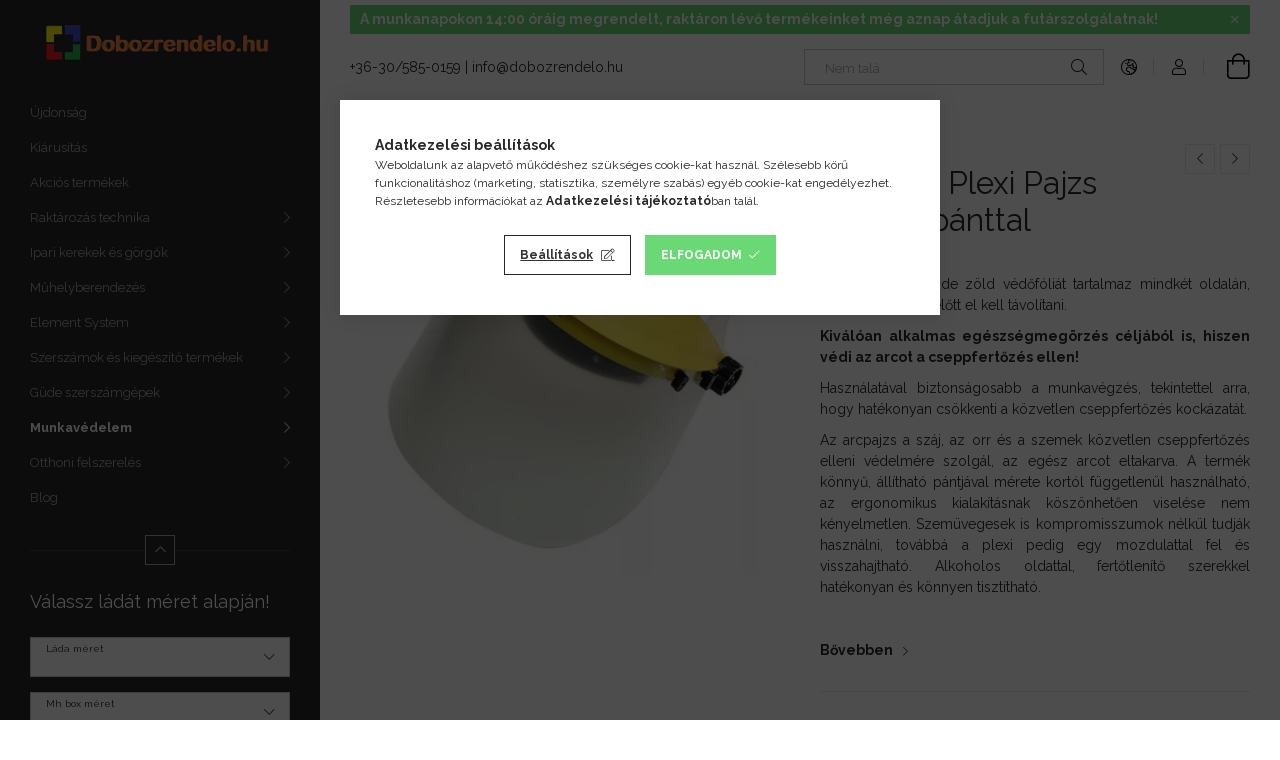

--- FILE ---
content_type: text/html; charset=UTF-8
request_url: https://dobozrendelo.hu/Arcvedo-plexi-homlokpanttal
body_size: 31703
content:
<!DOCTYPE html>
<html lang="hu">
<head>
    <meta charset="utf-8">
<meta name="description" content="Arcvédő Plexi Pajzs Homlokpánttal, A plexi áttetsző,de zöld védőfóliát tartalmaz mindkét oldalán, melyet használat előtt el kell távolítani. Kiválóan alkalmas e">
<meta name="robots" content="index, follow">
<meta http-equiv="X-UA-Compatible" content="IE=Edge">
<meta property="og:site_name" content="Dobozrendelő" />
<meta property="og:title" content="Arcvédő Plexi Pajzs Homlokpánttal - Dobozrendelő">
<meta property="og:description" content="Arcvédő Plexi Pajzs Homlokpánttal, A plexi áttetsző,de zöld védőfóliát tartalmaz mindkét oldalán, melyet használat előtt el kell távolítani. Kiválóan alkalmas e">
<meta property="og:type" content="product">
<meta property="og:url" content="https://dobozrendelo.hu/Arcvedo-plexi-homlokpanttal">
<meta property="og:image" content="https://dobozrendelo.hu/img/74880/A13807/A13807.webp">
<meta name="facebook-domain-verification" content="01j20d7ve6upm20dwyef14j2ng24ef">
<meta name="google-site-verification" content="https://dobozrendelo.hu/01j20d7ve6upm20dwyef14">
<meta name="mobile-web-app-capable" content="yes">
<meta name="apple-mobile-web-app-capable" content="yes">
<meta name="MobileOptimized" content="320">
<meta name="HandheldFriendly" content="true">

<title>Arcvédő Plexi Pajzs Homlokpánttal - Dobozrendelő</title>


<script>
var service_type="shop";
var shop_url_main="https://dobozrendelo.hu";
var actual_lang="hu";
var money_len="0";
var money_thousend=" ";
var money_dec=",";
var shop_id=74880;
var unas_design_url="https:"+"/"+"/"+"dobozrendelo.hu"+"/"+"!common_design"+"/"+"custom"+"/"+"dobozrendelo.unas.hu"+"/";
var unas_design_code='0';
var unas_base_design_code='1900';
var unas_design_ver=4;
var unas_design_subver=1;
var unas_shop_url='https://dobozrendelo.hu';
var responsive="yes";
var price_nullcut_disable=1;
var config_plus=new Array();
config_plus['product_tooltip']=1;
config_plus['cart_redirect']=1;
config_plus['money_type']='Ft';
config_plus['money_type_display']='Ft';
config_plus['already_registered_email']=1;
config_plus['change_address_on_order_methods']=1;
var lang_text=new Array();

var UNAS = UNAS || {};
UNAS.shop={"base_url":'https://dobozrendelo.hu',"domain":'dobozrendelo.hu',"username":'dobozrendelo.unas.hu',"id":74880,"lang":'hu',"currency_type":'Ft',"currency_code":'HUF',"currency_rate":'1',"currency_length":0,"base_currency_length":0,"canonical_url":'https://dobozrendelo.hu/Arcvedo-plexi-homlokpanttal'};
UNAS.design={"code":'0',"page":'product_details'};
UNAS.api_auth="a31359270351ed5a0015794e27e35953";
UNAS.customer={"email":'',"id":0,"group_id":0,"without_registration":0};
UNAS.shop["category_id"]="276887";
UNAS.shop["sku"]="A13807";
UNAS.shop["product_id"]="183830375";
UNAS.shop["only_private_customer_can_purchase"] = false;
 

UNAS.text = {
    "button_overlay_close": `Bezár`,
    "popup_window": `Felugró ablak`,
    "list": `lista`,
    "updating_in_progress": `frissítés folyamatban`,
    "updated": `frissítve`,
    "is_opened": `megnyitva`,
    "is_closed": `bezárva`,
    "deleted": `törölve`,
    "consent_granted": `hozzájárulás megadva`,
    "consent_rejected": `hozzájárulás elutasítva`,
    "field_is_incorrect": `mező hibás`,
    "error_title": `Hiba!`,
    "product_variants": `termék változatok`,
    "product_added_to_cart": `A termék a kosárba került`,
    "product_added_to_cart_with_qty_problem": `A termékből csak [qty_added_to_cart] [qty_unit] került kosárba`,
    "product_removed_from_cart": `A termék törölve a kosárból`,
    "reg_title_name": `Név`,
    "reg_title_company_name": `Cégnév`,
    "number_of_items_in_cart": `Kosárban lévő tételek száma`,
    "cart_is_empty": `A kosár üres`,
    "cart_updated": `A kosár frissült`
};


UNAS.text["delete_from_compare"]= `Törlés összehasonlításból`;
UNAS.text["comparison"]= `Összehasonlítás`;

UNAS.text["delete_from_favourites"]= `Törlés a kedvencek közül`;
UNAS.text["add_to_favourites"]= `Kedvencekhez`;

UNAS.text["change_address_error_on_shipping_method"] = `Az újonnan létrehozott cím a kiválasztott szállítási módnál nem használható`;
UNAS.text["change_address_error_on_billing_method"] = `Az újonnan létrehozott cím a kiválasztott számlázási módnál nem használható`;





window.lazySizesConfig=window.lazySizesConfig || {};
window.lazySizesConfig.loadMode=1;
window.lazySizesConfig.loadHidden=false;

window.dataLayer = window.dataLayer || [];
function gtag(){dataLayer.push(arguments)};
gtag('js', new Date());
</script>

<script src="https://dobozrendelo.hu/!common_packages/jquery/jquery-3.2.1.js?mod_time=1683104288"></script>
<script src="https://dobozrendelo.hu/!common_packages/jquery/plugins/migrate/migrate.js?mod_time=1683104288"></script>
<script src="https://dobozrendelo.hu/!common_packages/jquery/plugins/tippy/popper-2.4.4.min.js?mod_time=1683104288"></script>
<script src="https://dobozrendelo.hu/!common_packages/jquery/plugins/tippy/tippy-bundle.umd.min.js?mod_time=1683104288"></script>
<script src="https://dobozrendelo.hu/!common_packages/jquery/plugins/tools/overlay/overlay.js?mod_time=1759905184"></script>
<script src="https://dobozrendelo.hu/!common_packages/jquery/plugins/tools/toolbox/toolbox.expose.js?mod_time=1725518406"></script>
<script src="https://dobozrendelo.hu/!common_packages/jquery/plugins/lazysizes/lazysizes.min.js?mod_time=1683104288"></script>
<script src="https://dobozrendelo.hu/!common_packages/jquery/own/shop_common/exploded/common.js?mod_time=1764831093"></script>
<script src="https://dobozrendelo.hu/!common_packages/jquery/own/shop_common/exploded/common_overlay.js?mod_time=1759905184"></script>
<script src="https://dobozrendelo.hu/!common_packages/jquery/own/shop_common/exploded/common_shop_popup.js?mod_time=1759905184"></script>
<script src="https://dobozrendelo.hu/!common_packages/jquery/own/shop_common/exploded/page_product_details.js?mod_time=1751447088"></script>
<script src="https://dobozrendelo.hu/!common_packages/jquery/own/shop_common/exploded/function_favourites.js?mod_time=1725525526"></script>
<script src="https://dobozrendelo.hu/!common_packages/jquery/own/shop_common/exploded/function_compare.js?mod_time=1751447088"></script>
<script src="https://dobozrendelo.hu/!common_packages/jquery/own/shop_common/exploded/function_recommend.js?mod_time=1751447088"></script>
<script src="https://dobozrendelo.hu/!common_packages/jquery/own/shop_common/exploded/function_product_print.js?mod_time=1725525526"></script>
<script src="https://dobozrendelo.hu/!common_packages/jquery/own/shop_common/exploded/function_search_smart_placeholder.js?mod_time=1751447088"></script>
<script src="https://dobozrendelo.hu/!common_packages/jquery/plugins/hoverintent/hoverintent.js?mod_time=1683104288"></script>
<script src="https://dobozrendelo.hu/!common_packages/jquery/own/shop_tooltip/shop_tooltip.js?mod_time=1759905184"></script>
<script src="https://dobozrendelo.hu/!common_design/base/001900/main.js?mod_time=1759905184"></script>
<script src="https://dobozrendelo.hu/!common_packages/jquery/plugins/perfectscrollbar/perfect-scrollbar-1.4.0/perfect-scrollbar.min.js?mod_time=1683104288"></script>
<script src="https://dobozrendelo.hu/!common_packages/jquery/plugins/swiper/swiper-bundle.min.js?mod_time=1683104288"></script>
<script src="https://dobozrendelo.hu/!common_packages/jquery/plugins/toastr/toastr.min.js?mod_time=1683104288"></script>
<script src="https://dobozrendelo.hu/!common_packages/jquery/plugins/photoswipe/photoswipe.min.js?mod_time=1683104288"></script>
<script src="https://dobozrendelo.hu/!common_packages/jquery/plugins/photoswipe/photoswipe-ui-default.min.js?mod_time=1683104288"></script>

<link href="https://dobozrendelo.hu/temp/shop_74880_5817305bfd692abfc44b0c746a277cc9.css?mod_time=1767776718" rel="stylesheet" type="text/css">

<link href="https://dobozrendelo.hu/Arcvedo-plexi-homlokpanttal" rel="canonical">
<link rel="apple-touch-icon" href="https://dobozrendelo.hu/shop_ordered/74880/pic/author_pic/logo72x72.png" sizes="72x72">
<link rel="apple-touch-icon" href="https://dobozrendelo.hu/shop_ordered/74880/pic/author_pic/logo114.png" sizes="114x114">
<link rel="apple-touch-icon" href="https://dobozrendelo.hu/shop_ordered/74880/pic/author_pic/logo152.png" sizes="152x152">
<link rel="apple-touch-icon" href="https://dobozrendelo.hu/shop_ordered/74880/pic/author_pic/logo167.png" sizes="167x167">
<link rel="apple-touch-icon" href="https://dobozrendelo.hu/shop_ordered/74880/pic/author_pic/logo180.png" sizes="180x180">
<link id="favicon-16x16" rel="icon" type="image/png" href="https://dobozrendelo.hu/shop_ordered/74880/pic/author_pic/logo16x16.png" sizes="16x16">
<link id="favicon-32x32" rel="icon" type="image/png" href="https://dobozrendelo.hu/shop_ordered/74880/pic/author_pic/logo32.png" sizes="32x32">
<link id="favicon-96x96" rel="icon" type="image/png" href="https://dobozrendelo.hu/shop_ordered/74880/pic/author_pic/logo100x100.png" sizes="96x96">
<link id="favicon-192x192" rel="icon" type="image/png" href="https://dobozrendelo.hu/shop_ordered/74880/pic/author_pic/logo192.png" sizes="192x192">
<script>
        var google_consent=1;
    
        gtag('consent', 'default', {
           'ad_storage': 'granted',
           'ad_user_data': 'granted',
           'ad_personalization': 'granted',
           'analytics_storage': 'granted',
           'functionality_storage': 'granted',
           'personalization_storage': 'granted',
           'security_storage': 'granted'
        });

    
        gtag('consent', 'update', {
           'ad_storage': 'granted',
           'ad_user_data': 'granted',
           'ad_personalization': 'granted',
           'analytics_storage': 'granted',
           'functionality_storage': 'granted',
           'personalization_storage': 'granted',
           'security_storage': 'granted'
        });

        </script>
    <script async src="https://www.googletagmanager.com/gtag/js?id=G-1ZZN3FVR7T"></script>    <script>
    gtag('config', 'G-1ZZN3FVR7T');

        </script>
        <script>
    var google_analytics=1;

                gtag('event', 'view_item', {
              "currency": "HUF",
              "value": '2650',
              "items": [
                  {
                      "item_id": "A13807",
                      "item_name": "Arcvédő Plexi Pajzs Homlokpánttal",
                      "item_category": "Munkavédelem/Munkavédelmi eszközök",
                      "price": '2650'
                  }
              ],
              'non_interaction': true
            });
               </script>
           <script>
        gtag('config', 'AW-954031810',{'allow_enhanced_conversions':true});
                </script>
                <script>
                       gtag('config', 'AW-11435898101');
                </script>
                <script>
            gtag('config', 'AW-343888714');
        </script>
                <script>
            gtag('config', 'AW-732942049');
        </script>
            <script>
        var google_ads=1;

                gtag('event','remarketing', {
            'ecomm_pagetype': 'product',
            'ecomm_prodid': ["A13807"],
            'ecomm_totalvalue': 2650        });
            </script>
        <!-- Google Tag Manager -->
    <script>(function(w,d,s,l,i){w[l]=w[l]||[];w[l].push({'gtm.start':
            new Date().getTime(),event:'gtm.js'});var f=d.getElementsByTagName(s)[0],
            j=d.createElement(s),dl=l!='dataLayer'?'&l='+l:'';j.async=true;j.src=
            'https://www.googletagmanager.com/gtm.js?id='+i+dl;f.parentNode.insertBefore(j,f);
        })(window,document,'script','dataLayer','GTM-T5S3FW3T');</script>
    <!-- End Google Tag Manager -->

    
    <script>
    var facebook_pixel=1;
    /* <![CDATA[ */
        !function(f,b,e,v,n,t,s){if(f.fbq)return;n=f.fbq=function(){n.callMethod?
            n.callMethod.apply(n,arguments):n.queue.push(arguments)};if(!f._fbq)f._fbq=n;
            n.push=n;n.loaded=!0;n.version='2.0';n.queue=[];t=b.createElement(e);t.async=!0;
            t.src=v;s=b.getElementsByTagName(e)[0];s.parentNode.insertBefore(t,s)}(window,
                document,'script','//connect.facebook.net/en_US/fbevents.js');

        fbq('init', '1048941055179476');
                fbq('track', 'PageView', {}, {eventID:'PageView.aV8U8VtP4_mWZFhAqKZOvwAAQ8g'});
        
        fbq('track', 'ViewContent', {
            content_name: 'Arcvédő Plexi Pajzs Homlokpánttal',
            content_category: 'Munkavédelem > Munkavédelmi eszközök',
            content_ids: ['A13807'],
            contents: [{'id': 'A13807', 'quantity': '1'}],
            content_type: 'product',
            value: 2650,
            currency: 'HUF'
        }, {eventID:'ViewContent.aV8U8VtP4_mWZFhAqKZOvwAAQ8g'});

        
        $(document).ready(function() {
            $(document).on("addToCart", function(event, product_array){
                facebook_event('AddToCart',{
					content_name: product_array.name,
					content_category: product_array.category,
					content_ids: [product_array.sku],
					contents: [{'id': product_array.sku, 'quantity': product_array.qty}],
					content_type: 'product',
					value: product_array.price,
					currency: 'HUF'
				}, {eventID:'AddToCart.' + product_array.event_id});
            });

            $(document).on("addToFavourites", function(event, product_array){
                facebook_event('AddToWishlist', {
                    content_ids: [product_array.sku],
                    content_type: 'product'
                }, {eventID:'AddToFavourites.' + product_array.event_id});
            });
        });

    /* ]]> */
    </script>
<!-- Arukereso.cz PRODUCT DETAIL script -->
<script>
  (function(t, r, a, c, k, i, n, g) {t["ROIDataObject"] = k;
      t[k]=t[k]||function(){(t[k].q=t[k].q||[]).push(arguments)},t[k].c=i;n=r.createElement(a),
      g=r.getElementsByTagName(a)[0];n.async=1;n.src=c;g.parentNode.insertBefore(n,g)
      })(window, document, "script", "//www.arukereso.hu/ocm/sdk.js?source=unas&version=2&page=product_detail","arukereso", "hu");
</script>
<!-- End Arukereso.hu PRODUCT DETAIL script -->

<script>

<defer async src='https://cdn.trustindex.io/loader.js?be16094557ef85953d36578fc55'>

</script>

    <meta content="width=device-width, initial-scale=1.0" name="viewport" />
	<link rel="preload" href="https://dobozrendelo.hu/!common_design/own/fonts/1800/customicons/custom-icons.woff2" as="font" type="font/woff2" crossorigin>
	<link rel="preload" href="https://dobozrendelo.hu/!common_design/own/fonts/1800/customicons/custom-icons.woff" as="font" type="font/woff" crossorigin>
    <link rel="preconnect" href="https://fonts.gstatic.com">
    <link rel="stylesheet" href="https://fonts.googleapis.com/css2?family=Raleway:wght@400;700&display=swap">

    
    
    
    
    
    

    
    
    
    



                                       <style>
                .banner_start_big-wrapper .swiper-slide {
                    padding-top: calc(89.0066225166%);
                }
                 @media (max-width: 991.98px){ .banner_start_big-wrapper .swiper-slide { padding-top: calc(89.0066225166%);}}                  @media (max-width: 767.98px){ .banner_start_big-wrapper .swiper-slide { padding-top: calc(89.0066225166%);}}                  @media (max-width: 575.98px){ .banner_start_big-wrapper .swiper-slide { padding-top: calc(89.0066225166%);}}                 </style>

                                                                                                                    <link rel="preload" media="(min-width: 992px)" imagesrcset="https://dobozrendelo.hu/!common_design/custom/dobozrendelo.unas.hu/element/layout_hu_banner_start_big-755_1_default.webp?time=1762967464 1x, https://dobozrendelo.hu/!common_design/custom/dobozrendelo.unas.hu/element/layout_hu_banner_start_big-755_1_default_retina.webp?time=1762967464 2x" href="https://dobozrendelo.hu/!common_design/custom/dobozrendelo.unas.hu/element/layout_hu_banner_start_big-755_1_default.webp?time=1762967464" as="image">
                                        
    
    


                                         
    
    


                    <style>
.start_brand_slider-1{width:180px;}
.start_brand_slider-2{width:100px;}
.start_brand_slider-3{width:200px;}
.start_brand_slider-4{width:200px;}
.start_brand_slider-5{width:200px;}
.start_brand_slider-6{width:180px;}
.start_brand_slider-7{width:200px;}
#swiper-container--start_brand_slider{
min-height:180px;
}
</style>

    
    
    
    
    
</head>






<body class='design_ver4 design_subver1' id="ud_shop_artdet">
    <!-- Google Tag Manager (noscript) -->
    <noscript><iframe src="https://www.googletagmanager.com/ns.html?id=GTM-T5S3FW3T"
                      height="0" width="0" style="display:none;visibility:hidden"></iframe></noscript>
    <!-- End Google Tag Manager (noscript) -->
        <div id="fb-root"></div>
    <script>
        window.fbAsyncInit = function() {
            FB.init({
                xfbml            : true,
                version          : 'v22.0'
            });
        };
    </script>
    <script async defer crossorigin="anonymous" src="https://connect.facebook.net/hu_HU/sdk.js"></script>
    <div id="image_to_cart" style="display:none; position:absolute; z-index:100000;"></div>
<div class="overlay_common overlay_warning" id="overlay_cart_add"></div>
<script>$(document).ready(function(){ overlay_init("cart_add",{"onBeforeLoad":false}); });</script>
<div id="overlay_login_outer"></div>	
	<script>
	$(document).ready(function(){
	    var login_redir_init="";

		$("#overlay_login_outer").overlay({
			onBeforeLoad: function() {
                var login_redir_temp=login_redir_init;
                if (login_redir_act!="") {
                    login_redir_temp=login_redir_act;
                    login_redir_act="";
                }

									$.ajax({
						type: "GET",
						async: true,
						url: "https://dobozrendelo.hu/shop_ajax/ajax_popup_login.php",
						data: {
							shop_id:"74880",
							lang_master:"hu",
                            login_redir:login_redir_temp,
							explicit:"ok",
							get_ajax:"1"
						},
						success: function(data){
							$("#overlay_login_outer").html(data);
							if (unas_design_ver >= 5) $("#overlay_login_outer").modal('show');
							$('#overlay_login1 input[name=shop_pass_login]').keypress(function(e) {
								var code = e.keyCode ? e.keyCode : e.which;
								if(code.toString() == 13) {		
									document.form_login_overlay.submit();		
								}	
							});	
						}
					});
								},
			top: 50,
			mask: {
	color: "#000000",
	loadSpeed: 200,
	maskId: "exposeMaskOverlay",
	opacity: 0.7
},
			closeOnClick: (config_plus['overlay_close_on_click_forced'] === 1),
			onClose: function(event, overlayIndex) {
				$("#login_redir").val("");
			},
			load: false
		});
		
			});
	function overlay_login() {
		$(document).ready(function(){
			$("#overlay_login_outer").overlay().load();
		});
	}
	function overlay_login_remind() {
        if (unas_design_ver >= 5) {
            $("#overlay_remind").overlay().load();
        } else {
            $(document).ready(function () {
                $("#overlay_login_outer").overlay().close();
                setTimeout('$("#overlay_remind").overlay().load();', 250);
            });
        }
	}

    var login_redir_act="";
    function overlay_login_redir(redir) {
        login_redir_act=redir;
        $("#overlay_login_outer").overlay().load();
    }
	</script>  
	<div class="overlay_common overlay_info" id="overlay_remind"></div>
<script>$(document).ready(function(){ overlay_init("remind",[]); });</script>

	<script>
    	function overlay_login_error_remind() {
		$(document).ready(function(){
			load_login=0;
			$("#overlay_error").overlay().close();
			setTimeout('$("#overlay_remind").overlay().load();', 250);	
		});
	}
	</script>  
	<div class="overlay_common overlay_info" id="overlay_newsletter"></div>
<script>$(document).ready(function(){ overlay_init("newsletter",[]); });</script>

<script>
function overlay_newsletter() {
    $(document).ready(function(){
        $("#overlay_newsletter").overlay().load();
    });
}
</script>
<div class="overlay_common overlay_error" id="overlay_script"></div>
<script>$(document).ready(function(){ overlay_init("script",[]); });</script>
    <script>
    $(document).ready(function() {
        $.ajax({
            type: "GET",
            url: "https://dobozrendelo.hu/shop_ajax/ajax_stat.php",
            data: {master_shop_id:"74880",get_ajax:"1"}
        });
    });
    </script>
    

<div id="container" class="page_shop_artdet_A13807 position-relative d-flex filter-in-subcategory-enabled">
    <div class="col-fix-custom-1 side-dropdown" data-content-for=".side-btn, .filter-btn" data-content-direction="left">
        <section class="main-left">
            <div class="main-left__inner h-100">
                <button class="main-left__close-btn btn-close d-xl-none" data-btn-for=".side-dropdown" type="button"></button>
                <div class="main-left__content d-flex flex-column">
                    <header class="main-left__header">
                        


        <div id="header_logo_img" class="js-element logo d-none d-xl-block mb-5 px-5" data-element-name="header_logo">
                                    <a href="https://dobozrendelo.hu">                <picture>
                    <source srcset="                                    https://dobozrendelo.hu/!common_design/custom/dobozrendelo.unas.hu/element/layout_hu_header_logo-260x60_1_default.png?time=1727868275 260w,
                                    https://dobozrendelo.hu/!common_design/custom/dobozrendelo.unas.hu/element/layout_hu_header_logo-260x60_1_default_retina.png?time=1727868275 520w                                    "
                            sizes=" 260px"
                    >
                    <img src="https://dobozrendelo.hu/!common_design/custom/dobozrendelo.unas.hu/element/layout_hu_header_logo-260x60_1_default.png?time=1727868275"
                         alt="Dobozrendelő"
                    >
                </picture>
                </a>                        </div>
    
                    </header>
                    <div class="box_container main-menus">
                        <div class="box">
                            <div class="box__content main-menus__content js-main-menus-content has-maxheight is-active">
                                    <ul class="cat-menus level-0" data-level="cat-level-0">
                                <li class='cat-menu is-spec-item js-cat-menu-new' data-id="new">
            <span class="cat-menu__name" >
                <a class='cat-menu__link' href='https://dobozrendelo.hu/shop_artspec.php?artspec=2' >                    Újdonság                    </a>            </span>
                            </li>
                                <li class='cat-menu js-cat-menu-614584' data-id="614584">
            <span class="cat-menu__name" >
                <a class='cat-menu__link' href='https://dobozrendelo.hu/Kiarusitas' >                    Kiárusítás                    </a>            </span>
                            </li>
                                <li class='cat-menu js-cat-menu-806330' data-id="806330">
            <span class="cat-menu__name" >
                <a class='cat-menu__link' href='https://dobozrendelo.hu/Akcios-termekek' >                    Akciós termékek                    </a>            </span>
                            </li>
                                <li class='cat-menu has-child js-cat-menu-540121' data-id="540121">
            <span class="cat-menu__name" onclick="catSubLoad('540121','https://dobozrendelo.hu/shop_ajax/ajax_box_cat.php?get_ajax=1&type=layout&change_lang=hu&level=1&key=540121&box_var_name=shop_cat&box_var_layout_cache=1&box_var_expand_cache=yes&box_var_layout_level0=0&box_var_layout=1&box_var_ajax=1&box_var_section=content&box_var_highlight=yes&box_var_type=expand&box_var_div=no');">
                                    Raktározás technika                                </span>
                            </li>
                                <li class='cat-menu has-child js-cat-menu-306943' data-id="306943">
            <span class="cat-menu__name" onclick="catSubLoad('306943','https://dobozrendelo.hu/shop_ajax/ajax_box_cat.php?get_ajax=1&type=layout&change_lang=hu&level=1&key=306943&box_var_name=shop_cat&box_var_layout_cache=1&box_var_expand_cache=yes&box_var_layout_level0=0&box_var_layout=1&box_var_ajax=1&box_var_section=content&box_var_highlight=yes&box_var_type=expand&box_var_div=no');">
                                    Ipari kerekek és görgők                                </span>
                            </li>
                                <li class='cat-menu has-child js-cat-menu-100169' data-id="100169">
            <span class="cat-menu__name" onclick="catSubLoad('100169','https://dobozrendelo.hu/shop_ajax/ajax_box_cat.php?get_ajax=1&type=layout&change_lang=hu&level=1&key=100169&box_var_name=shop_cat&box_var_layout_cache=1&box_var_expand_cache=yes&box_var_layout_level0=0&box_var_layout=1&box_var_ajax=1&box_var_section=content&box_var_highlight=yes&box_var_type=expand&box_var_div=no');">
                                    Műhelyberendezés                                </span>
                            </li>
                                <li class='cat-menu has-child js-cat-menu-695100' data-id="695100">
            <span class="cat-menu__name" onclick="catSubLoad('695100','https://dobozrendelo.hu/shop_ajax/ajax_box_cat.php?get_ajax=1&type=layout&change_lang=hu&level=1&key=695100&box_var_name=shop_cat&box_var_layout_cache=1&box_var_expand_cache=yes&box_var_layout_level0=0&box_var_layout=1&box_var_ajax=1&box_var_section=content&box_var_highlight=yes&box_var_type=expand&box_var_div=no');">
                                    Element System                                </span>
                            </li>
                                <li class='cat-menu has-child js-cat-menu-458600' data-id="458600">
            <span class="cat-menu__name" onclick="catSubLoad('458600','https://dobozrendelo.hu/shop_ajax/ajax_box_cat.php?get_ajax=1&type=layout&change_lang=hu&level=1&key=458600&box_var_name=shop_cat&box_var_layout_cache=1&box_var_expand_cache=yes&box_var_layout_level0=0&box_var_layout=1&box_var_ajax=1&box_var_section=content&box_var_highlight=yes&box_var_type=expand&box_var_div=no');">
                                    Szerszámok és kiegészítő termékek                                </span>
                            </li>
                                <li class='cat-menu has-child js-cat-menu-902966' data-id="902966">
            <span class="cat-menu__name" onclick="catSubLoad('902966','https://dobozrendelo.hu/shop_ajax/ajax_box_cat.php?get_ajax=1&type=layout&change_lang=hu&level=1&key=902966&box_var_name=shop_cat&box_var_layout_cache=1&box_var_expand_cache=yes&box_var_layout_level0=0&box_var_layout=1&box_var_ajax=1&box_var_section=content&box_var_highlight=yes&box_var_type=expand&box_var_div=no');">
                                    Güde szerszámgépek                                </span>
                            </li>
                                <li class='cat-menu has-child js-cat-menu-367435' data-id="367435">
            <span class="cat-menu__name" onclick="catSubLoad('367435','https://dobozrendelo.hu/shop_ajax/ajax_box_cat.php?get_ajax=1&type=layout&change_lang=hu&level=1&key=367435&box_var_name=shop_cat&box_var_layout_cache=1&box_var_expand_cache=yes&box_var_layout_level0=0&box_var_layout=1&box_var_ajax=1&box_var_section=content&box_var_highlight=yes&box_var_type=expand&box_var_div=no');">
                                    Munkavédelem                                </span>
                            </li>
                                <li class='cat-menu has-child js-cat-menu-903242' data-id="903242">
            <span class="cat-menu__name" onclick="catSubLoad('903242','https://dobozrendelo.hu/shop_ajax/ajax_box_cat.php?get_ajax=1&type=layout&change_lang=hu&level=1&key=903242&box_var_name=shop_cat&box_var_layout_cache=1&box_var_expand_cache=yes&box_var_layout_level0=0&box_var_layout=1&box_var_ajax=1&box_var_section=content&box_var_highlight=yes&box_var_type=expand&box_var_div=no');">
                                    Otthoni felszerelés                                </span>
                            </li>
            </ul>
    <script>
        function catSubLoad($id,$ajaxUrl){
            let catMenuEl = $('.cat-menu[data-id="'+$id+'"]');

            $.ajax({
                type: 'GET',
                url: $ajaxUrl,
                beforeSend: function(){
                    catMenuEl.addClass('ajax-loading');
                    setTimeout(function (){
                        if (!catMenuEl.hasClass('ajax-loaded')) {
                            catMenuEl.addClass('ajax-loader');
                        }
                    }, 500);
                },
                success:function(data){
                    catMenuEl.append(data);
                    catItemMarking();
                    $(".cat-menu__name:not(.is-processed)").each(CatPicHover);
                    $("> .cat-menu__name", catMenuEl).attr('onclick','catOpen($(this));').trigger('click');
                    catMenuEl.removeClass('ajax-loading ajax-loader').addClass('ajax-loaded');
                }
            });
        }
        function catBack($this) {
            var thisBackBtn = $this;
            var thisCatLevel = thisBackBtn.closest('[data-level]').data('level');
            /** remove opened class from children */
            thisBackBtn.closest('.js-sublist').find('.cat-menu.is-opened').removeClass('is-opened');
            /** remove opened class from parent */
            if (window.matchMedia('(max-width: 992px)').matches) {
                setTimeout(function() {
                    thisBackBtn.closest('.cat-menu.is-opened').removeClass('is-opened');
                }, 400);
            } else {
                thisBackBtn.closest('.cat-menu.is-opened').removeClass('is-opened');
            }
            $('html').removeClass(thisCatLevel +'-is-opened');
        }
        function catOpen($this) {
            var thisCatMenu = $this.parent();
            psInit(thisCatMenu.find('.js-sublist-inner').first());
            var thisMainMenusContent = $('.js-main-menus-content');
            var thisCatMenuList = thisCatMenu.closest('[data-level]');
            var thisCatLevel = thisCatMenuList.data('level');

            if (thisCatLevel === "cat-level-0") {
                /*remove is-opened class form the rest menus (cat+plus)*/
                thisMainMenusContent.find('.is-opened').not(thisCatMenu).removeClass('is-opened');
            } else {
                /*remove is-opened class form the siblings cat menus */
                thisCatMenuList.find('.is-opened').not(thisCatMenu).removeClass('is-opened');
            }

            if (thisCatMenu.hasClass('is-opened')) {
                thisCatMenu.removeClass('is-opened');
                $('html').removeClass(thisCatLevel +'-is-opened');
            } else {
                thisCatMenu.addClass('is-opened');
                $('html').addClass(thisCatLevel +'-is-opened');
            }
        }
        function catsClose() {
            handleCloseDropdowns();
            handleCloseMenus();
        }
        function CatPicHover() {
            var catItem = $(this); /*span.cat-menu__name*/
            var parentCatPic = catItem.closest(".js-sublist").find(".js-parent-img-wrapper").first().find(".js-parent-img");
            var childSublist = catItem.siblings('.js-sublist');
            var parentCatPicSrc = parentCatPic.attr("data-src-orig");
            var parentCatPicSrcSet = parentCatPic.attr("data-srcset-orig");
            if (parentCatPicSrcSet === undefined) parentCatPicSrcSet="";

            var catItems = catItem.closest(".cat-menus");

            catItem.on('mouseenter', function() {
                if (!isTouchDevice) {
                    var currentAltPicSrcSet = $(this).data("retina-img-url");
                    parentCatPic.attr("src", $(this).data("img-url"));
                    if (currentAltPicSrcSet == undefined) currentAltPicSrcSet = "";
                    parentCatPic.attr("srcset", currentAltPicSrcSet);
                }
            });

            catItems.on('mouseleave', function() {
                if (!isTouchDevice) {
                    parentCatPic.attr("src", parentCatPicSrc);
                    parentCatPic.attr("srcset", parentCatPicSrcSet);
                }
            });

            childSublist.on('mouseenter', function() {
                if (!isTouchDevice) {
                    parentCatPic.attr("src", parentCatPicSrc);
                    parentCatPic.attr("srcset", parentCatPicSrcSet);
                }
            });

            catItem.on('click', function() {
                if (!isTouchDevice) {
                    if ($(this).parent().hasClass('has-child')) {
                        parentCatPic.attr("src", parentCatPicSrc);
                        parentCatPic.attr("srcset", parentCatPicSrcSet);
                    }
                }
            });
            catItem.addClass('is-processed');

        }
        $(document).ready(function () {
            var cats = $(".cat-menu__name:not(.is-processed)");
            cats.each(CatPicHover);
        });
    </script>

	<ul class="plus-menus" data-level="menu-level-0">
					<li class="plus-menu" data-id="278580">
			<span class="plus-menu__name">
			<a class="plus-menu__link" href="https://dobozrendelo.hu/spg/278580/Blog" target="_blank">				Blog
			</a>			</span>

					</li>
		</ul>
	<script>
		$(document).ready(function () {
			$('.plus-menu.has-child > .plus-menu__name').click(function () {
				var thisPlusMenu = $(this).parent();
                psInit(thisPlusMenu.find('.js-sublist-inner').first());
				var thisMainMenusContent = $('.js-main-menus-content');
				var thisPlusMenuList = thisPlusMenu.closest('[data-level]');
				var thisMenuLevel = thisPlusMenuList.data('level');

				if (thisMenuLevel === "menu-level-0") {
					/*remove is-opened class form the rest menus (cat+plus)*/
					thisMainMenusContent.find('.has-child.is-opened').not(thisPlusMenu).removeClass('is-opened');
				} else {
					/*remove is-opened class form the siblings plus menus */
					thisPlusMenuList.find('.has-child.is-opened').not(thisPlusMenu).removeClass('is-opened');
				}

				if (thisPlusMenu.hasClass('is-opened')) {
					thisPlusMenu.removeClass('is-opened');
                    $('html').removeClass(thisMenuLevel +'-is-opened');
				} else {
					thisPlusMenu.addClass('is-opened');
                    $('html').addClass(thisMenuLevel +'-is-opened');
				}
			});

			$('.js-menu-back-btn').click(function () {
				var thisBackBtn = $(this);
                var thisMenuLevel = thisBackBtn.closest('[data-level]').data('level');

                /** remove opened class from children */
                thisBackBtn.closest('.js-sublist').find('.plus-menu.is-opened').removeClass('is-opened');
                /** remove opened class from parent */
                if (window.matchMedia('(max-width: 992px)').matches) {
                    setTimeout(function() {
                        thisBackBtn.closest('.plus-menu.is-opened').removeClass('is-opened');
                    }, 400);
                } else {
                    thisBackBtn.closest('.plus-menu.is-opened').removeClass('is-opened');
                }
                $('html').removeClass(thisMenuLevel +'-is-opened');
			});
		});
	</script>



                                                                <button class="main-menus__btn btn btn-square--sm js-main-menus-btn is-active" type="button"></button>
                                <script>
                                    $('.js-main-menus-btn').on('click', function (){
                                        $(this).toggleClass('is-active');
                                        $('.js-main-menus-content').toggleClass('is-active');
                                        psElements['.main-left__inner'].update();
                                    });
                                </script>
                                                            </div>
                        </div>
                    </div>

                    <div id='box_container_shop_art_data' class='box_container_1'>
                    <div class="box">
                        <h4 class="box__title">Válassz ládát méret alapján!</h4>
                        <div class="box__content js-box-content"><div id='box_art_data_content' class='box_content'>
                <div class='form-group form-label-group form-select-group data-plus-1'>
            <select onchange="location.href='https://dobozrendelo.hu/shop_artspec.php?artspec=6&amp;select1='+encodeURIComponent(this.value)+''" id="data-plus-1__select" class="form-control">
                <option value="" selected="selected"> </option>
                                    <option value="200x150 mm" >200x150 mm</option>
                                    <option value="200x150x120 mm" >200x150x120 mm</option>
                                    <option value="200x150x135 mm" >200x150x135 mm</option>
                                    <option value="200x150x70 mm" >200x150x70 mm</option>
                                    <option value="279x150x358 mm" >279x150x358 mm</option>
                                    <option value="300x200 mm" >300x200 mm</option>
                                    <option value="300x200x120 mm" >300x200x120 mm</option>
                                    <option value="300x200x130 mm" >300x200x130 mm</option>
                                    <option value="300x200x135 mm" >300x200x135 mm</option>
                                    <option value="300x200x147 mm" >300x200x147 mm</option>
                                    <option value="300x200x150 mm" >300x200x150 mm</option>
                                    <option value="300x200x170 mm" >300x200x170 mm</option>
                                    <option value="300x200x185 mm" >300x200x185 mm</option>
                                    <option value="300x200x220 mm" >300x200x220 mm</option>
                                    <option value="300x200x70 mm" >300x200x70 mm</option>
                                    <option value="314x233x485 mm" >314x233x485 mm</option>
                                    <option value="352x220x200 mm" >352x220x200 mm</option>
                                    <option value="396X297X120 mm" >396X297X120 mm</option>
                                    <option value="400x300 mm" >400x300 mm</option>
                                    <option value="400x300x110 mm" >400x300x110 mm</option>
                                    <option value="400x300x120 mm" >400x300x120 mm</option>
                                    <option value="400x300x125 mm" >400x300x125 mm</option>
                                    <option value="400x300x135 mm" >400x300x135 mm</option>
                                    <option value="400x300x147 mm" >400x300x147 mm</option>
                                    <option value="400x300x150 mm" >400x300x150 mm</option>
                                    <option value="400x300x160 mm" >400x300x160 mm</option>
                                    <option value="400x300x165 mm" >400x300x165 mm</option>
                                    <option value="400x300x170 mm" >400x300x170 mm</option>
                                    <option value="400x300x175 mm" >400x300x175 mm</option>
                                    <option value="400x300x180 mm" >400x300x180 mm</option>
                                    <option value="400x300x185 mm" >400x300x185 mm</option>
                                    <option value="400x300x190 mm" >400x300x190 mm</option>
                                    <option value="400x300x220 mm" >400x300x220 mm</option>
                                    <option value="400x300x235 mm" >400x300x235 mm</option>
                                    <option value="400x300x240 mm" >400x300x240 mm</option>
                                    <option value="400x300x270 mm" >400x300x270 mm</option>
                                    <option value="400x300x280 mm" >400x300x280 mm</option>
                                    <option value="400x300x285 mm" >400x300x285 mm</option>
                                    <option value="400x300x290 mm" >400x300x290 mm</option>
                                    <option value="400x300x300 mm" >400x300x300 mm</option>
                                    <option value="400x300x305 mm" >400x300x305 mm</option>
                                    <option value="400x300x320 mm" >400x300x320 mm</option>
                                    <option value="400x300x330 mm" >400x300x330 mm</option>
                                    <option value="400x300x335 mm" >400x300x335 mm</option>
                                    <option value="400x300x340 mm" >400x300x340 mm</option>
                                    <option value="400x300x350 mm" >400x300x350 mm</option>
                                    <option value="400x300x40 mm" >400x300x40 mm</option>
                                    <option value="400x300x420 mm" >400x300x420 mm</option>
                                    <option value="400x300x440 mm" >400x300x440 mm</option>
                                    <option value="400x300x70 mm" >400x300x70 mm</option>
                                    <option value="400x300x75 mm" >400x300x75 mm</option>
                                    <option value="400x300x85 mm" >400x300x85 mm</option>
                                    <option value="400x300x90 mm" >400x300x90 mm</option>
                                    <option value="450x300x220 mm" >450x300x220 mm</option>
                                    <option value="450x400x223 mm" >450x400x223 mm</option>
                                    <option value="465X314X105 mm" >465X314X105 mm</option>
                                    <option value="465x315x72 mm" >465x315x72 mm</option>
                                    <option value="600x400 mm" >600x400 mm</option>
                                    <option value="600x400x116 mm" >600x400x116 mm</option>
                                    <option value="600x400x120 mm" >600x400x120 mm</option>
                                    <option value="600x400x125 mm" >600x400x125 mm</option>
                                    <option value="600x400x130 mm" >600x400x130 mm</option>
                                    <option value="600x400x135 mm" >600x400x135 mm</option>
                                    <option value="600x400x147 mm" >600x400x147 mm</option>
                                    <option value="600x400x150 mm" >600x400x150 mm</option>
                                    <option value="600x400x160 mm" >600x400x160 mm</option>
                                    <option value="600x400x170 mm" >600x400x170 mm</option>
                                    <option value="600x400x180 mm" >600x400x180 mm</option>
                                    <option value="600x400x185 mm" >600x400x185 mm</option>
                                    <option value="600x400x200 mm" >600x400x200 mm</option>
                                    <option value="600x400x215 mm" >600x400x215 mm</option>
                                    <option value="600x400x220 mm" >600x400x220 mm</option>
                                    <option value="600x400x230 mm" >600x400x230 mm</option>
                                    <option value="600x400x235 mm" >600x400x235 mm</option>
                                    <option value="600x400x240 mm" >600x400x240 mm</option>
                                    <option value="600x400x250 mm" >600x400x250 mm</option>
                                    <option value="600x400x270 mm" >600x400x270 mm</option>
                                    <option value="600x400x280 mm" >600x400x280 mm</option>
                                    <option value="600x400x285 mm" >600x400x285 mm</option>
                                    <option value="600x400x290 mm" >600x400x290 mm</option>
                                    <option value="600X400X300 mm" >600X400X300 mm</option>
                                    <option value="600x400x320 mm" >600x400x320 mm</option>
                                    <option value="600x400x330 mm" >600x400x330 mm</option>
                                    <option value="600x400x335 mm" >600x400x335 mm</option>
                                    <option value="600x400x340 mm" >600x400x340 mm</option>
                                    <option value="600x400x350 mm" >600x400x350 mm</option>
                                    <option value="600x400x400 mm" >600x400x400 mm</option>
                                    <option value="600x400x410 mm" >600x400x410 mm</option>
                                    <option value="600x400x415 mm" >600x400x415 mm</option>
                                    <option value="600x400x420 mm" >600x400x420 mm</option>
                                    <option value="600x400x435 mm" >600x400x435 mm</option>
                                    <option value="600x400x440 mm" >600x400x440 mm</option>
                                    <option value="600x400x443 mm" >600x400x443 mm</option>
                                    <option value="600x400x450 mm" >600x400x450 mm</option>
                                    <option value="600x400x500 mm" >600x400x500 mm</option>
                                    <option value="600x400x65 mm" >600x400x65 mm</option>
                                    <option value="600x400x75 mm" >600x400x75 mm</option>
                                    <option value="600x400x90 mm" >600x400x90 mm</option>
                                    <option value="600x400x95 mm" >600x400x95 mm</option>
                                    <option value="600x400x97 mm" >600x400x97 mm</option>
                                    <option value="640x540x120 mm" >640x540x120 mm</option>
                                    <option value="650x470x300 mm" >650x470x300 mm</option>
                                    <option value="705x400x230 mm" >705x400x230 mm</option>
                                    <option value="740x530x300 mm" >740x530x300 mm</option>
                                    <option value="795x400x300 mm" >795x400x300 mm</option>
                                    <option value="795x525x300 mm" >795x525x300 mm</option>
                                    <option value="800x400x200 mm" >800x400x200 mm</option>
                                    <option value="800x600 mm" >800x600 mm</option>
                                    <option value="800x600x120 mm" >800x600x120 mm</option>
                                    <option value="800x600x135 mm" >800x600x135 mm</option>
                                    <option value="800x600x140 mm" >800x600x140 mm</option>
                                    <option value="800x600x210 mm" >800x600x210 mm</option>
                                    <option value="800x600x220 mm" >800x600x220 mm</option>
                                    <option value="800x600x235 mm" >800x600x235 mm</option>
                                    <option value="800x600x320 mm" >800x600x320 mm</option>
                                    <option value="800x600x335 mm" >800x600x335 mm</option>
                                    <option value="800x600x420 mm" >800x600x420 mm</option>
                                    <option value="800x600x435 mm" >800x600x435 mm</option>
                                    <option value="800x600x440 mm" >800x600x440 mm</option>
                                    <option value="800x600x445 mm" >800x600x445 mm</option>
                                    <option value="800X600X450 mm" >800X600X450 mm</option>
                                    <option value="800x600x520 mm" >800x600x520 mm</option>
                                    <option value="800x600x535 mm" >800x600x535 mm</option>
                                    <option value="800x600x790 mm" >800x600x790 mm</option>
                                    <option value="800x600x810 mm" >800x600x810 mm</option>
                                    <option value="800x600x930 mm" >800x600x930 mm</option>
                                    <option value="990x635 mm" >990x635 mm</option>
                                    <option value="XXL_1000x400x214 mm" >XXL_1000x400x214 mm</option>
                                    <option value="XXL_1000x700x650 mm" >XXL_1000x700x650 mm</option>
                                    <option value="XXL_1020x720 mm" >XXL_1020x720 mm</option>
                                    <option value="XXL_1200x1000 mm" >XXL_1200x1000 mm</option>
                                    <option value="XXL_1200x1000x1000 mm" >XXL_1200x1000x1000 mm</option>
                                    <option value="XXL_1200x1000x1100 mm" >XXL_1200x1000x1100 mm</option>
                                    <option value="XXL_1200x1000x1140 mm" >XXL_1200x1000x1140 mm</option>
                                    <option value="XXL_1200x1000x1160 mm" >XXL_1200x1000x1160 mm</option>
                                    <option value="XXL_1200x1000x1220 mm" >XXL_1200x1000x1220 mm</option>
                                    <option value="XXL_1200x1000x790 mm" >XXL_1200x1000x790 mm</option>
                                    <option value="XXL_1200x1000x830 mm" >XXL_1200x1000x830 mm</option>
                                    <option value="XXL_1200x1000x930 mm" >XXL_1200x1000x930 mm</option>
                                    <option value="XXL_1200x1000x950 mm" >XXL_1200x1000x950 mm</option>
                                    <option value="XXL_1200x1000x975 mm" >XXL_1200x1000x975 mm</option>
                                    <option value="XXL_1200x400x150 mm" >XXL_1200x400x150 mm</option>
                                    <option value="XXL_1200x400x168 mm" >XXL_1200x400x168 mm</option>
                                    <option value="XXL_1200x800 mm" >XXL_1200x800 mm</option>
                                    <option value="XXL_1200x800x1000 mm" >XXL_1200x800x1000 mm</option>
                                    <option value="XXL_1200x800x1100 mm" >XXL_1200x800x1100 mm</option>
                                    <option value="XXL_1200x800x1140 mm" >XXL_1200x800x1140 mm</option>
                                    <option value="XXL_1200x800x790 mm" >XXL_1200x800x790 mm</option>
                                    <option value="XXL_1200x800x850 mm" >XXL_1200x800x850 mm</option>
                                    <option value="XXL_1200x800x880 mm" >XXL_1200x800x880 mm</option>
                                    <option value="XXL_1200x800x910 mm" >XXL_1200x800x910 mm</option>
                                    <option value="XXL_1200x800x930 mm" >XXL_1200x800x930 mm</option>
                                    <option value="XXL_1200x800x950 mm" >XXL_1200x800x950 mm</option>
                                    <option value="XXL_1210K 1220x1020 mm" >XXL_1210K 1220x1020 mm</option>
                                    <option value="XXL_1220x820 mm" >XXL_1220x820 mm</option>
                                    <option value="XXL_990x635x650 mm" >XXL_990x635x650 mm</option>
                            </select>
            <label for="data-plus-1__select">Láda méret</label>
        </div>
                    <div class='form-group form-label-group form-select-group data-plus-3'>
            <select onchange="location.href='https://dobozrendelo.hu/shop_artspec.php?artspec=6&amp;select3='+encodeURIComponent(this.value)+''" id="data-plus-3__select" class="form-control">
                <option value="" selected="selected"> </option>
                                    <option value="102x85x50 mm" >102x85x50 mm</option>
                                    <option value="105x88x54 mm" >105x88x54 mm</option>
                                    <option value="160x102x75 mm" >160x102x75 mm</option>
                                    <option value="160x102x750 mm" >160x102x750 mm</option>
                                    <option value="160x104x75 mm" >160x104x75 mm</option>
                                    <option value="160x95x75 mm" >160x95x75 mm</option>
                                    <option value="163x108x76 mm" >163x108x76 mm</option>
                                    <option value="167x105x82 mm" >167x105x82 mm</option>
                                    <option value="220x102x75 mm" >220x102x75 mm</option>
                                    <option value="225x150x125 mm" >225x150x125 mm</option>
                                    <option value="230x140x130 mm" >230x140x130 mm</option>
                                    <option value="230x150x125 mm" >230x150x125 mm</option>
                                    <option value="235x150x122 mm" >235x150x122 mm</option>
                                    <option value="236x147x128 mm" >236x147x128 mm</option>
                                    <option value="237x144x123 mm" >237x144x123 mm</option>
                                    <option value="300x117x90 mm" >300x117x90 mm</option>
                                    <option value="300x156x90 mm" >300x156x90 mm</option>
                                    <option value="300x234x140 mm" >300x234x140 mm</option>
                                    <option value="300x234x90 mm" >300x234x90 mm</option>
                                    <option value="325x150x125 mm" >325x150x125 mm</option>
                                    <option value="345x205x164 mm" >345x205x164 mm</option>
                                    <option value="345x406x164 mm" >345x406x164 mm</option>
                                    <option value="346x209x165 mm" >346x209x165 mm</option>
                                    <option value="350x200x200 mm" >350x200x200 mm</option>
                                    <option value="350x210x150 mm" >350x210x150 mm</option>
                                    <option value="350x210x200 mm" >350x210x200 mm</option>
                                    <option value="350x213x150 mm" >350x213x150 mm</option>
                                    <option value="400x117x90 mm" >400x117x90 mm</option>
                                    <option value="400x156x90 mm" >400x156x90 mm</option>
                                    <option value="400x234x140 mm" >400x234x140 mm</option>
                                    <option value="400x234x90 mm" >400x234x90 mm</option>
                                    <option value="485x298x189 mm" >485x298x189 mm</option>
                                    <option value="490x303x190 mm" >490x303x190 mm</option>
                                    <option value="500x117x90 mm" >500x117x90 mm</option>
                                    <option value="500x156x90 mm" >500x156x90 mm</option>
                                    <option value="500x234x140 mm" >500x234x140 mm</option>
                                    <option value="500x234x90 mm" >500x234x90 mm</option>
                                    <option value="500x300x200 mm" >500x300x200 mm</option>
                                    <option value="500x310x200 mm" >500x310x200 mm</option>
                                    <option value="500x310x300 mm" >500x310x300 mm</option>
                                    <option value="600x117x90 mm" >600x117x90 mm</option>
                                    <option value="600x156x90 mm" >600x156x90 mm</option>
                                    <option value="600x234x140 mm" >600x234x140 mm</option>
                                    <option value="600x234x90 mm" >600x234x90 mm</option>
                                    <option value="600x372x250 mm" >600x372x250 mm</option>
                                    <option value="700x442x300 mm" >700x442x300 mm</option>
                            </select>
            <label for="data-plus-3__select">Mh box méret</label>
        </div>
    </div>
</div>
                    </div>
                    </div><div id='box_container_home_banner1_1' class='box_container_2'>
                    <div class="box">
                        <h4 class="box__title">Elérhető a webshopunkban az Apple Pay & Google Pay</h4>
                        <div class="box__content js-box-content"><div id='box_banner_258610' class='box_content'><div class='box_txt text_normal'><p><img src="https://dobozrendelo.hu/shop_ordered/74880/pic/KepAPGP.png" alt="ApplePay GooglePay" width="1421" height="1136" /></p>
<p>&nbsp;</p></div></div></div>
                    </div>
                    </div><div id='box_container_home_counter' class='box_container_3'>
                    <div class="box">
                        <h4 class="box__title">Látogató számláló</h4>
                        <div class="box__content js-box-content"><div id='box_counter_content' class='box_content'>
    <div class='box_counter_main text-center my-0 mx-auto'>
                    <div class='box_counter_element_outer d-inline-block'>
                <div class='box_counter_element p-2'>
                    <strong>1</strong>
                </div>
            </div>
                    <div class='box_counter_element_outer d-inline-block'>
                <div class='box_counter_element p-2'>
                    <strong>9</strong>
                </div>
            </div>
                    <div class='box_counter_element_outer d-inline-block'>
                <div class='box_counter_element p-2'>
                    <strong>0</strong>
                </div>
            </div>
                    <div class='box_counter_element_outer d-inline-block'>
                <div class='box_counter_element p-2'>
                    <strong>4</strong>
                </div>
            </div>
                    <div class='box_counter_element_outer d-inline-block'>
                <div class='box_counter_element p-2'>
                    <strong>3</strong>
                </div>
            </div>
                    <div class='box_counter_element_outer d-inline-block'>
                <div class='box_counter_element p-2'>
                    <strong>7</strong>
                </div>
            </div>
                    <div class='box_counter_element_outer d-inline-block'>
                <div class='box_counter_element p-2'>
                    <strong>6</strong>
                </div>
            </div>
            </div>
</div>
</div>
                    </div>
                    </div><div id='box_container_shop_top' class='box_container_4'>
                    <div class="box">
                        <h4 class="box__title">TOP termékek</h4>
                        <div class="box__content js-box-content"><div id='box_top_content' class='box_content box_top_content'><div class='box_content_ajax' data-min-length='5'></div><script>
	$.ajax({
		type: "GET",
		async: true,
		url: "https://dobozrendelo.hu/shop_ajax/ajax_box_top.php",
		data: {
			box_id:"",
			unas_page:"0",
			cat_endid:"276887",
			get_ajax:1,
			shop_id:"74880",
			lang_master:"hu"
		},
		success: function(result){
			$("#box_top_content").html(result);
		}
	});
</script>
</div></div>
                    </div>
                    </div><div id='box_container_shop_cert' class='box_container_5'>
                    <div class="box">
                        <h4 class="box__title">Tanúsítvány</h4>
                        <div class="box__content js-box-content"><div class="certificate__box d-inline-flex flex-wrap align-items-center justify-content-center my-3">
        <div class="certificate__item m-2">
                <a title="Árukereső, a hiteles vásárlási kalauz" href="https://www.arukereso.hu/" target="_blank" class="text_normal has-img"><img src="https://image.arukereso.hu/trustedbadge/111467-150x74-86e549683c2b61d5fb8dc9d3aaf3e313.png" alt="Árukereső, a hiteles vásárlási kalauz" /></a>
            </div>
    </div></div>
                    </div>
                    </div>

                    


    <div class="js-element sidebar_contact box_container mt-auto" data-element-name="sidebar_contact">
                <h4 class="element__title box__title">Elérhetőség</h4>
                <div class="element__content box__content">
                                <style>
                .sidebar_contact .slide-1 a::before {
                    content: '\f3c5';
                }
            </style>
                        <div class="element__html slide-1"><p><a href="https://maps.google.com/?q=1165+Budapest%2C+Margit+utca+114.+44-es+%C3%A9p%C3%BClet%2C+IV-es+csarnok" target="_blank" rel="noopener">1165 Budapest, Margit utca 114. 44-es épület, IV-es csarnok</a></p></div>
                                <style>
                .sidebar_contact .slide-2 a::before {
                    content: '\f095';
                }
            </style>
                        <div class="element__html slide-2"><p><a href="tel://+36-30/585-0159">+36-30/585-0159</a></p></div>
                                <style>
                .sidebar_contact .slide-3 a::before {
                    content: '\f0e0';
                }
            </style>
                        <div class="element__html slide-3"><p><a href="mailto:info@dobozrendelo.hu">info@dobozrendelo.hu</a></p></div>
                                <div class="element__html slide-4"><p><a href="https://www.google.com/maps/place/VSWEB+Kft.+(dobozrendelo.hu)/@47.5157914,19.1920985,359a,35y,39.27t/data=!3m1!1e3!4m5!3m4!1s0x0:0x82aab485601cb07!8m2!3d47.5192275!4d19.1923648" target="_blank" rel="noopener" title="Térkép">Térkép link</a><a href="https://www.google.com/maps/place/VSWEB+Kft.+(dobozrendelo.hu)/@47.5157914,19.1920985,359a,35y,39.27t/data=!3m1!1e3!4m5!3m4!1s0x0:0x82aab485601cb07!8m2!3d47.5192275!4d19.1923648" target="_blank" rel="noopener"><img src="https://dobozrendelo.hu/shop_ordered/74880/pic/Dobozrendelo.jpg" width="550" height="357" alt="" /></a>                                                               </p></div>
                </div>
    </div>


                                        
                    
                    
                </div>
            </div>
        </section>
    </div>
    <div class="col-rest-custom-1">
        <section class="main-right">
            


    <div class="js-element notification-bar js-notif" data-element-name="header_text_section_1">
        <div class="header_text_section_1 ">
                            <p><strong>A munkanapokon 14:00 óráig megrendelt, raktáron lévő termékeinket még aznap átadjuk a futárszolgálatnak!</strong></p>
                        <button type="button" class="btn btn-close-notif" onclick="closeNotif(this);" aria-label="Bezár" title="Bezár">
                <span class="icon--close"></span>
            </button>
        </div>
    </div>
        <script>
            var $notifClosed = sessionStorage.getItem('notifclosed');

            if ( $notifClosed !== undefined && $notifClosed !== null ) {
                $('.js-notif').addClass('is-hidden');
            }

            function closeNotif(e) {
                var $target = $(e).closest('.js-notif');
                $target.stop().animate({
                    height: "0px"
                }, 500, function() {
                    $target.remove();
                    sessionStorage.setItem('notifclosed', 1);
                });
            }
        </script>

            <header class="header">
                <div class="header-top position-relative py-3 py-md-4 px-3 px-xl-0">
                    <div class="d-flex flex-wrap flex-md-nowrap align-items-center">
                        <button class="side-btn dropdown--btn btn-text d-xl-none order-1" aria-label="side button" data-btn-for=".side-dropdown" type="button">
                            <span class="side-btn-icon icon--hamburger"></span>
                        </button>

                        


        <div id="header_logo_img" class="js-element logo col-6 col-xs-auto px-3 mr-auto d-xl-none order-2" data-element-name="header_logo">
                                    <a href="https://dobozrendelo.hu">                <picture>
                    <source srcset="                                    https://dobozrendelo.hu/!common_design/custom/dobozrendelo.unas.hu/element/layout_hu_header_logo-260x60_1_default.png?time=1727868275 260w,
                                    https://dobozrendelo.hu/!common_design/custom/dobozrendelo.unas.hu/element/layout_hu_header_logo-260x60_1_default_retina.png?time=1727868275 520w                                    "
                            sizes=" 260px"
                    >
                    <img src="https://dobozrendelo.hu/!common_design/custom/dobozrendelo.unas.hu/element/layout_hu_header_logo-260x60_1_default.png?time=1727868275"
                         alt="Dobozrendelő"
                    >
                </picture>
                </a>                        </div>
    

                        


    <div class="js-element header_text_section_2 d-none d-lg-block pr-3 order-3" data-element-name="header_text_section_2">
        <div class="element__content ">
                            <div class="element__html slide-1"><p><a href="tel:+36-30/585-0159">+36-30/585-0159</a> | <a href="mailto:info@dobozrendelo.hu">info@dobozrendelo.hu</a></p></div>
                    </div>
    </div>


                        <div class="search__dropdown col-12 col-md-auto px-0 order-1 mt-3 mt-md-0 ml-md-auto order-5 order-md-4">
                            <div class="search-box position-relative ml-auto browser-is-chrome" id="box_search_content">
    <form name="form_include_search" id="form_include_search" action="https://dobozrendelo.hu/shop_search.php" method="get">
        <div class="box-search-group mb-0">
            <input data-stay-visible-breakpoint="768" name="search" id="box_search_input" value="" aria-label="Nem találod, amit keresel?"
                   pattern=".{2,100}" title="Hosszabb kereső kifejezést írjon be!" placeholder="Nem találod, amit keresel?" type="text" maxlength="100"
                   class="ac_input form-control js-search-input" autocomplete="off" required            >
            <div class="search-box__search-btn-outer input-group-append" title="Keresés">
                <button class='search-btn' aria-label="Keresés">
                    <span class="search-btn-icon icon--search"></span>
                </button>
                <button type="button" onclick="$('.js-search-smart-autocomplete').addClass('is-hidden');$(this).addClass('is-hidden');" class='search-close-btn d-md-none is-hidden' aria-label="">
                    <span class="search-close-btn-icon icon--close"></span>
                </button>
            </div>
            <div class="search__loading">
                <div class="loading-spinner--small"></div>
            </div>
        </div>
        <div class="search-box__mask"></div>
    </form>
    <div class="ac_results"></div>
</div>
<script>
    $(document).ready(function(){
        $(document).on('smartSearchCreate smartSearchOpen smartSearchHasResult', function(e){
            if (e.type !== 'smartSearchOpen' || (e.type === 'smartSearchOpen' && $('.js-search-smart-autocomplete').children().length > 0)) {
                $('.search-close-btn').removeClass('is-hidden');
            }
        });
        $(document).on('smartSearchClose smartSearchEmptyResult', function(){
            $('.search-close-btn').addClass('is-hidden');
        });
        $(document).on('smartSearchInputLoseFocus', function(){
            if ($('.js-search-smart-autocomplete').length>0) {
                setTimeout(function () {
                    let height = $(window).height() - ($('.js-search-smart-autocomplete').offset().top - $(window).scrollTop()) - 20;
                    $('.search-smart-autocomplete').css('max-height', height + 'px');
                }, 300);
            }
        });
    });
</script>


                        </div>

                        <ul class="header-buttons-list order-4 order-md-5 ml-auto ml-md-0">
                                                        <li class="lang-and-cur">
                                <button class="lang-and-cur__btn dropdown--btn" aria-label="language/currency button" data-btn-for=".lang-and-cur__dropdown" type="button">
                                    <span class="lang-and-cur__btn-icon icon--globe"></span>
                                </button>
                                <div class="lang-and-cur__dropdown dropdown--content dropdown--content-r" data-content-for=".lang-and-cur__btn">
                                    <button class="lang-and-cur__btn-close btn-close" data-close-btn-for=".lang-and-cur__btn, .lang-and-cur__dropdown"></button>
                                    

                                    <div class="currency-box">
<form action="https://dobozrendelo.hu/shop_moneychange.php" name="form_moneychange" method="post"><input name="file_back" type="hidden" value="/Arcvedo-plexi-homlokpanttal">
    <ul class="currencies">
        <li class="currency custom-control custom-radio no-input">
            <input class="custom-control-input currency__radio" id="-1" type="radio" name="session_money_select" value="-1"  checked>
            <label class="custom-control-label currency__label" for="-1">Ft (HUF)</label>
        </li>
                    <li class="currency custom-control custom-radio no-input">
                <input class="custom-control-input currency__radio" id="0" onclick="document.form_moneychange.submit();" type="radio" name="session_money_select" value="0" >
                <label class="custom-control-label currency__label" for="0">EUR - €</label>
            </li>
            </ul>
    </form>
</div>


                                </div>
                            </li>
                                                        <li>    <div class="profile">
        <button type="button" class="profile__btn js-profile-btn dropdown--btn" id="profile__btn" data-orders="https://dobozrendelo.hu/shop_order_track.php" aria-label="Profil" data-btn-for=".profile__dropdown">
            <span class="profile__btn-icon icon--head"></span>
        </button>

        <div class="profile__dropdown dropdown--content dropdown--content-r d-xl-block" data-content-for=".profile__btn">
            <div role="button" class="profile__btn-close btn-close" aria-label="Bezár" data-close-btn-for=".profile__btn, .profile__dropdown"></div>
                            <h4 class="profile__header mb-4">Belépés</h4>
                <div class='login-box__loggedout-container'>
                    <form name="form_login" action="https://dobozrendelo.hu/shop_logincheck.php" method="post"><input name="file_back" type="hidden" value="/Arcvedo-plexi-homlokpanttal"><input type="hidden" name="login_redir" value="" id="login_redir">
                        <div class="login-box__form-inner">
                            <div class="form-group login-box__input-field form-label-group">
                                <input name="shop_user_login" id="shop_user_login" aria-label="Email" placeholder='Email' type="text" maxlength="100" class="form-control" spellcheck="false" autocomplete="email" autocapitalize="off">
                                <label for="shop_user_login">Email</label>
                            </div>
                            <div class="form-group login-box__input-field form-label-group">
                                <input name="shop_pass_login" id="shop_pass_login" aria-label="Jelszó" placeholder="Jelszó" type="password" maxlength="100" class="form-control" spellcheck="false" autocomplete="current-password" autocapitalize="off">
                                <label for="shop_pass_login">Jelszó</label>
                            </div>
                            <button type="submit" class="btn btn-primary btn-block">Belép</button>
                        </div>
                        <div class="btn-wrap">
                            <button type="button" class="login-box__remind-btn btn btn-link px-0 py-1 text-primary" onclick="overlay_login_remind()">Elfelejtettem a jelszavamat</button>
                        </div>
                    </form>

                    <div class="line-separator"></div>

                    <div class="login-box__other-buttons">
                        <div class="btn-wrap">
                            <a class="login-box__reg-btn btn btn-link py-2 px-0" href="https://dobozrendelo.hu/shop_reg.php?no_reg=0">Regisztráció</a>
                        </div>
                                                                    </div>
                </div>
                    </div>
    </div>
</li>
                            <li>
                                <div class="cart-box__container">
                                    <button class="cart-box__btn dropdown--btn" aria-label="cart button" type="button" data-btn-for=".cart-box__dropdown">
                                        <span class="cart-box__btn-icon icon--cart">
                                                <div id='box_cart_content' class='cart-box'>            </div>
                                        </span>
                                    </button>
                                                                        <div class='cart-box__dropdown dropdown--content dropdown--content-r js-cart-box-dropdown' data-content-for=".cart-box__btn">
                                        <div class="cart-box__btn-close btn-close" data-close-btn-for=".cart-box__btn, .cart-box__dropdown"></div>
                                        <div id='box_cart_content2' class='h-100'>
                                                        <div class="cart-box__empty py-4 font-s">
            <span class='cart-box__empty-text'>A kosár üres.</span>
            <a class="cart-box__jump-to-products-btn btn-link text-primary" href="https://dobozrendelo.hu/sct/0/">Vásárláshoz kattintson ide!</a>
        </div>
                <script>
            $('.js-cart-box-dropdown').addClass('cart-is-empty');
        </script>
    
                                        </div>
                                        <div class="loading-spinner"></div>
                                    </div>
                                                                    </div>
                            </li>
                        </ul>
                    </div>
                </div>
            </header>

                        <main class="main px-4 px-xl-0 py-4 pt-xl-0">
                                <div class="main__title">
                    
                </div>
                <div class="main__content">
                    <div class="page_content_outer">













<link rel="stylesheet" type="text/css" href="https://dobozrendelo.hu/!common_packages/jquery/plugins/photoswipe/css/default-skin.min.css">
<link rel="stylesheet" type="text/css" href="https://dobozrendelo.hu/!common_packages/jquery/plugins/photoswipe/css/photoswipe.min.css">


<script>
    var $clickElementToInitPs = '.js-init-ps';

    var initPhotoSwipeFromDOM = function(images) {
        var $pswp = $('.pswp')[0];
        var $psDatas = $('.photoSwipeDatas');
        var image = [];

        $psDatas.each( function() {
            var $pics = $(this),
                    getItems = function() {
                        var items = [];
                        $pics.find('a').each(function() {
                            var $href   = $(this).attr('href'),
                                    $size   = $(this).data('size').split('x'),
                                    $width  = $size[0],
                                    $height = $size[1];

                            var item = {
                                src : $href,
                                w   : $width,
                                h   : $height
                            };

                            items.push(item);
                        });
                        return items;
                    };

            var items = getItems();

            $($clickElementToInitPs).on('click', function (event) {
                event.preventDefault();

                var $index = $(this).index();
                var options = {
                    index: $index,
                    history: false,
                    bgOpacity: 0.5,
                    shareEl: false,
                    showHideOpacity: true,
                    getThumbBoundsFn: function (index) {
                        var thumbnail = document.querySelectorAll($clickElementToInitPs)[index];
                        var pageYScroll = window.pageYOffset || document.documentElement.scrollTop;
                        var zoomedImgHeight = items[index].h;
                        var zoomedImgWidth = items[index].w;
                        var zoomedImgRatio = zoomedImgHeight / zoomedImgWidth;
                        var rect = thumbnail.getBoundingClientRect();
                        var zoomableImgHeight = rect.height;
                        var zoomableImgWidth = rect.width;
                        var zoomableImgRatio = (zoomableImgHeight / zoomableImgWidth);
                        var offsetY = 0;
                        var offsetX = 0;
                        var returnWidth = zoomableImgWidth;

                        if (zoomedImgRatio < 1) { /* a nagyított kép fekvő */
                            if (zoomedImgWidth < zoomableImgWidth) { /*A nagyított kép keskenyebb */
                                offsetX = (zoomableImgWidth - zoomedImgWidth) / 2;
                                offsetY = (Math.abs(zoomableImgHeight - zoomedImgHeight)) / 2;
                                returnWidth = zoomedImgWidth;
                            } else { /*A nagyított kép szélesebb */
                                offsetY = (zoomableImgHeight - (zoomableImgWidth * zoomedImgRatio)) / 2;
                            }

                        } else if (zoomedImgRatio > 1) { /* a nagyított kép álló */
                            if (zoomedImgHeight < zoomableImgHeight) { /*A nagyított kép alacsonyabb */
                                offsetX = (zoomableImgWidth - zoomedImgWidth) / 2;
                                offsetY = (zoomableImgHeight - zoomedImgHeight) / 2;
                                returnWidth = zoomedImgWidth;
                            } else { /*A nagyított kép magasabb */
                                offsetX = (zoomableImgWidth - (zoomableImgHeight / zoomedImgRatio)) / 2;
                                if (zoomedImgRatio > zoomableImgRatio) returnWidth = zoomableImgHeight / zoomedImgRatio;
                            }
                        } else { /*A nagyított kép négyzetes */
                            if (zoomedImgWidth < zoomableImgWidth) { /*A nagyított kép keskenyebb */
                                offsetX = (zoomableImgWidth - zoomedImgWidth) / 2;
                                offsetY = (Math.abs(zoomableImgHeight - zoomedImgHeight)) / 2;
                                returnWidth = zoomedImgWidth;
                            } else { /*A nagyított kép szélesebb */
                                offsetY = (zoomableImgHeight - zoomableImgWidth) / 2;
                            }
                        }

                        return {x: rect.left + offsetX, y: rect.top + pageYScroll + offsetY, w: returnWidth};
                    },
                    getDoubleTapZoom: function (isMouseClick, item) {
                        if (isMouseClick) {
                            return 1;
                        } else {
                            return item.initialZoomLevel < 0.7 ? 1 : 1.5;
                        }
                    }
                };

                var photoSwipe = new PhotoSwipe($pswp, PhotoSwipeUI_Default, items, options);
                photoSwipe.init();

                photoSwipe.listen('afterChange', function () {
                    psIndex = photoSwipe.getCurrentIndex();
                    images.slideTo(psIndex);
                });
            });
        });
    };
</script>

    
    
<div id='page_artdet_content' class='artdet artdet--type-1'>
    <div class="artdet__breadcrumb-prev-next mb-3 mb-md-4">
        <div class="row gutters-10 align-items-center">
            <div class="col">
                <div id='breadcrumb'>
                <nav class="breadcrumb__inner font-s cat-level-2">
            <span class="breadcrumb__item breadcrumb__home is-clickable" data-id="0">
                <a href="https://dobozrendelo.hu/sct/0/" class="breadcrumb-link breadcrumb-home-link" aria-label="Főkategória" title="Főkategória">
                    <span class='breadcrumb__text'>Főkategória</span>
                </a>
            </span>
                            <span class="breadcrumb__item visible-on-product-list" data-id="367435">
                                            <a href="https://dobozrendelo.hu/sct/367435/Munkavedelem" class="breadcrumb-link">
                            <span class="breadcrumb__text">Munkavédelem</span>
                        </a>
                    
                    <script>
                        $("document").ready(function(){
                            $(".js-cat-menu-367435").addClass("is-selected");
                        });
                    </script>
                </span>
                            <span class="breadcrumb__item" data-id="276887">
                                            <a href="https://dobozrendelo.hu/spl/276887/Munkavedelmi-eszkozok" class="breadcrumb-link">
                            <span class="breadcrumb__text">Munkavédelmi eszközök</span>
                        </a>
                    
                    <script>
                        $("document").ready(function(){
                            $(".js-cat-menu-276887").addClass("is-selected");
                        });
                    </script>
                </span>
                    </nav>
    </div>
            </div>
                            <div class="col-auto d-xl-none">
                    <div class="artdet__pagination d-flex">
                        <div class='artdet__pagination-btn artdet__pagination-prev'>
                            <button type="button" onclick="product_det_prevnext('https://dobozrendelo.hu/Arcvedo-plexi-homlokpanttal','?cat=276887&sku=A13807&action=prev_js')" class="btn btn-square--sm border icon--arrow-left"></button>
                        </div>
                        <div class='artdet__pagination-btn artdet__pagination-next ml-2'>
                            <button type="button" onclick="product_det_prevnext('https://dobozrendelo.hu/Arcvedo-plexi-homlokpanttal','?cat=276887&sku=A13807&action=next_js')" class="btn btn-square--sm border icon--arrow-right"></button>
                        </div>
                    </div>
                </div>
                    </div>
    </div>

    <script>
<!--
var lang_text_warning=`Figyelem!`
var lang_text_required_fields_missing=`Kérjük töltse ki a kötelező mezők mindegyikét!`
function formsubmit_artdet() {
   cart_add("A13807","",null,1)
}
$(document).ready(function(){
	select_base_price("A13807",1);
	
	
});
// -->
</script>

    <div class='artdet__inner pt-xl-3'>
        <form name="form_temp_artdet">

        <div class="artdet__pic-data-wrap mb-3 mb-lg-5 js-product">
            <div class="row gutters-10 gutters-xl-20 gutters-xxxl-40 main-block">
                <div class='artdet__img-outer col-lg-6 col-xxl-4'>
                    <div class="artdet__name-mobile mb-4 d-lg-none">
                        <div class="product-details__sku">A13807</div>
                        <h1 class='artdet__name line-clamp--3-12'>Arcvédő Plexi Pajzs Homlokpánttal
</h1>

                                            </div>
                    <div class='artdet__img-inner'>

                        <div class="swiper-container js-alts" id="swiper-container--images">
                                                        <div class="swiper-wrapper artdet__alts">
                                                                <div class="swiper-slide js-init-ps">
                                    <div class="artdet__img-wrap-outer">
                                        <picture class="artdet__img-wrap product-img-wrapper">
                                            <img class="artdet__img-main swiper-lazy product-img" width="456" height="456" src="https://dobozrendelo.hu/main_pic/space.gif" data-src="https://dobozrendelo.hu/img/74880/A13807/456x456,r/A13807.webp?time=1722237480" alt="Arcvédő Plexi Pajzs Homlokpánttal" title="Arcvédő Plexi Pajzs Homlokpánttal" id="main_image" />
                                            <div class="swiper-lazy-preloader"></div>
                                        </picture>
                                    </div>
                                </div>

                                                            </div>
                        </div>
                        
                        <script>
                            $(document).ready(function() {
                                
                                var images = new Swiper('.js-alts', {
                                    lazy: {
                                        loadPrevNext: false,
                                        loadOnTransitionStart: true
                                    },
                                    effect: 'fade',
                                    grabCursor: true,
                                    spaceBetween: 20
                                                                    });

                                                                initPhotoSwipeFromDOM(images);
                                                            });
                        </script>

                                                <div class="photoSwipeDatas invisible">
                            <a href="https://dobozrendelo.hu/img/74880/A13807/A13807.webp?time=1722237480" data-size="563x600"></a>
                                                    </div>
                        
                        <div class="artdet__badges d-flex">
                                                                                </div>
                    </div>
                </div>
                <div class='artdet__data-right col-lg-6 col-xxl-8'>
                    <div class="row gutters-xxxl-40">
                        <div class='artdet__data-left col-xxl-6'>
                            <div class="artdet__name-rating d-none d-lg-block">
                                <div class="row gutters-5">
                                    <div class="col">
                                        <div class="product-details__sku">A13807</div>
                                        <h1 class='artdet__name line-clamp--3-12 '>Arcvédő Plexi Pajzs Homlokpánttal
</h1>
                                    </div>

                                                                            <div class="col-auto d-none d-xl-block d-xxl-none">
                                            <div class="artdet__pagination d-flex">
                                                <div class='artdet__pagination-btn artdet__pagination-prev'>
                                                    <button type="button" onclick="product_det_prevnext('https://dobozrendelo.hu/Arcvedo-plexi-homlokpanttal','?cat=276887&sku=A13807&action=prev_js')" class="btn btn-square--sm border icon--arrow-left"></button>
                                                </div>
                                                <div class='artdet__pagination-btn artdet__pagination-next ml-2'>
                                                    <button type="button" onclick="product_det_prevnext('https://dobozrendelo.hu/Arcvedo-plexi-homlokpanttal','?cat=276887&sku=A13807&action=next_js')" class="btn btn-square--sm border icon--arrow-right"></button>
                                                </div>
                                            </div>
                                        </div>
                                                                    </div>

                                                            </div>

                                                        <div id="artdet__short-descrition" class="artdet__short-descripton artdet-block border-block">
                                <div class="artdet__short-descripton-content text-justify font-s font-sm-m"><p>A <strong>plexi áttetsző</strong>,de zöld védőfóliát tartalmaz mindkét oldalán, melyet használat előtt el kell távolítani.</p>
<p><strong>Kiválóan alkalmas egészségmegörzés céljából is, hiszen védi az arcot a cseppfertőzés ellen!</strong></p>
<p><span>Használatával biztonságosabb a munkavégzés, tekintettel arra, hogy hatékonyan csökkenti a közvetlen cseppfertőzés kockázatát.</span></p>
<p>Az arcpajzs a száj, az orr és a szemek közvetlen cseppfertőzés elleni védelmére szolgál, az egész arcot eltakarva. A termék könnyű, állítható pántjával mérete kortól függetlenül használható, az ergonomikus kialakításnak köszönhetően viselése nem kényelmetlen. Szemüvegesek is kompromisszumok nélkül tudják használni, továbbá a plexi pedig egy mozdulattal fel és visszahajtható. Alkoholos oldattal, fertőtlenítő szerekkel hatékonyan és könnyen tisztítható.</p>
<div class="col-md-12 col-sm-12 padding_5"></div>
<p>&nbsp;</p></div>
                                                                    <a class="scroll-to icon--a-arrow-right" data-scroll="#artdet__long-description" href="#">Bővebben</a>
                                                            </div>
                            
                                                        <div id="artdet__param-spec" class="artdet__spec-params artdet-block border-block">
                                                                    <div class="artdet__spec-param py-2 product_param_type_text" id="page_artdet_product_param_spec_5921065" >
                    <div class="row gutters-10 align-items-center text-left">
                        <div class="col-5">
                            <div class="artdet__spec-param-title d-inline-block position-relative">
                                <span class="param-name">Szállítási idő</span><span class="param-details-icon icon--info ml-2" data-tippy='<p>Várhatóan ennyi időn belül adjuk át a futárnak a megrendelt terméket vagy készítjük össze átvételre az árut.</p>
<p>Várhatóan ennyi időn belül adjuk át a futárnak a megrendelt terméket vagy készítjük össze átvételre az árut.</p>
<p><span><strong>Ha "Raktáron" státuszú a termék, de többet rendel, mint a raktárkészletünk, rövid időn belül értesíteni fogjuk a szállítás várható idejéről!</strong></span></p>
<p>A rendelés megerősítésben szereplő szállítási időpont nem tekintendő kötelező határidőnek. A webshopunk a lehetőségei szerint a megadott szállítási időpontot megpróbálja pontosan betartani. A késedelmes a szállítási idővel kapcsolatban, további  tájékoztatást az ÁSZF-ük tartalmaz.</p>'></span>&nbsp;:
                            </div>
                        </div>
                        <div class="col-7">
                            <div class="artdet__spec-param-value">
                                                                    1 munkanapon belül
                                                                </div>
                        </div>
                    </div>
                </div>
                        
                                                                    <a class="scroll-to icon--a-arrow-right" data-scroll="#artdet__datas" href="#">További adatok</a>
                                                            </div>
                            
                            
                                                    </div>
                        <div class='artdet__data-right2 col-xxl-6'>
                                                        <div class="artdet__badges2 mb-5">
                                <div class="row gutters-5">
                                    <div class="col">
                                                                                <div class="artdet__stock badge badge--stock on-stock">
                                            <div class="artdet__stock-text product-stock-text"
                                                >
                                                                                                    <div class="artdet__stock-title product-stock-title icon--b-check">
                                                                                                                    Raktáron
                                                        
                                                                                                            </div>
                                                                                            </div>
                                        </div>
                                        
                                                                                <div class="artdet__statuses position-relative">
                                            
                                                                                                                                    <div class="artdet__custom-badge badge badge--custom-2">A készlet erejéig</div>
                                                                                        
                                                                                    </div>
                                                                            </div>

                                                                        <div class="col-auto">
                                        <div class="artdet__pagination d-none d-xxl-flex">
                                            <div class='artdet__pagination-btn artdet__pagination-prev'>
                                                <button type="button" onclick="product_det_prevnext('https://dobozrendelo.hu/Arcvedo-plexi-homlokpanttal','?cat=276887&sku=A13807&action=prev_js')" class="btn btn-square--sm border icon--arrow-left"></button>
                                            </div>
                                            <div class='artdet__pagination-btn artdet__pagination-next ml-2'>
                                                <button type="button" onclick="product_det_prevnext('https://dobozrendelo.hu/Arcvedo-plexi-homlokpanttal','?cat=276887&sku=A13807&action=next_js')" class="btn btn-square--sm border icon--arrow-right"></button>
                                            </div>
                                        </div>
                                    </div>
                                                                    </div>
                            </div>
                            
                                                        <div class="artdet__price-datas mb-3">
                                
                                <div class="artdet__prices">
                                    <div class="artdet__price-base-and-sale row gutters-5 align-items-baseline">
                                                                                    <div class="artdet__price-base product-price--base">
                                                <p><span style="font-size: 25px;"><span id='price_net_netto_A13807' class='price_net_netto_A13807'>2 087</span> Ft +Áfa</span></p><p><span style="font-size: 20px;">Bruttó ár:</span> <span style="font-size: 20px;"><span id='price_net_brutto_A13807' class='price_net_brutto_A13807'>2 650</span> Ft</span></p>
                                            </div>
                                                                                                                    </div>
                                                                    </div>

                                
                                                            </div>
                            
                            
                            
                            
                            
                            
                                                                                                <div id='artdet__cart' class='artdet__cart d-flex align-items-center justify-content-center my-5'>
                                        <div class="artdet__cart-btn-input-wrap d-flex justify-content-center align-items-center h-100 mr-3 border page_qty_input_outer" data-tippy="db">
                                            <button type='button' class='qtyminus_common qty_disable' aria-label="quantity minus"></button>
                                            <input name="db" id="db_A13807" type="number" value="1" maxlength="7" class="artdet__cart-input page_qty_input" data-min="1" data-max="999999" data-step="1" step="1" aria-label="quantity input">
                                            <button type='button' class='qtyplus_common' aria-label="quantity plus"></button>
                                        </div>
                                        <div class='artdet__cart-btn-wrap h-100 flex-grow-1 usn'>
                                            <button class="artdet__cart-btn btn btn-primary btn-block js-main-product-cart-btn" type="button" onclick="cart_add('A13807','',null,1);"   data-cartadd="cart_add('A13807','',null,1);">Kosárba</button>
                                        </div>
                                    </div>
                                                            
                            
                            
                                                        <div id="artdet__functions" class="artdet__function d-flex justify-content-center border-top p-4">
                                                                <div class='product__func-btn favourites-btn page_artdet_func_favourites_A13807 page_artdet_func_favourites_outer_A13807' onclick='add_to_favourites("","A13807","page_artdet_func_favourites","page_artdet_func_favourites_outer","183830375");' id='page_artdet_func_favourites' role="button" aria-label="Kedvencekhez" data-tippy="Kedvencekhez">
                                    <div class="product__func-icon favourites__icon icon--favo"></div>
                                </div>
                                                                                                <div class='product__func-btn artdet-func-compare page_artdet_func_compare_A13807' onclick='popup_compare_dialog("A13807");' id='page_artdet_func_compare' role="button" aria-label="Összehasonlítás" data-tippy="Összehasonlítás">
                                    <div class="product__func-icon compare__icon icon--compare"></div>
                                </div>
                                                                                                <div class="product__func-btn artdet-func-print d-none d-lg-block" onclick='javascript:popup_print_dialog(2,1,"A13807");' id='page_artdet_func_print' role="button" aria-label="Nyomtat" data-tippy="Nyomtat">
                                    <div class="product__func-icon icon--print"></div>
                                </div>
                                                                                                <div class="product__func-btn artdet-func-recommend" onclick='recommend_dialog("A13807");' id='page_artdet_func_recommend' role="button" aria-label="Ajánlom" data-tippy="Ajánlom">
                                    <div class="product__func-icon icon--mail"></div>
                                </div>
                                                                                                <div class="product__func-btn artdet-func-question" onclick='popup_question_dialog("A13807");' id='page_artdet_func_question' role="button" aria-label="Kérdés a termékről" data-tippy="Kérdés a termékről">
                                    <div class="product__func-icon icon--question"></div>
                                </div>
                                                            </div>
                            
                                                        <div class="artdet__social font-s d-flex align-items-center justify-content-center p-4 border-top">
                                                                                                <button class="product__func-icon product__func-btn artdet__social-icon-facebook" type="button" aria-label="facebook" data-tippy="facebook" onclick='window.open("https://www.facebook.com/sharer.php?u=https%3A%2F%2Fdobozrendelo.hu%2FArcvedo-plexi-homlokpanttal")'></button>
                                                                <button class="product__func-icon product__func-btn artdet__social-icon-pinterest" type="button" aria-label="pinterest" data-tippy="pinterest" onclick='window.open("http://www.pinterest.com/pin/create/button/?url=https%3A%2F%2Fdobozrendelo.hu%2FArcvedo-plexi-homlokpanttal&media=https%3A%2F%2Fdobozrendelo.hu%2Fimg%2F74880%2FA13807%2FA13807.webp&description=Arcv%C3%A9d%C5%91+Plexi+Pajzs+Homlokp%C3%A1nttal")'></button>
                                                                <button class="product__func-icon product__func-btn artdet__social-icon-linkedin" type="button" aria-label="linkedin" data-tippy="linkedin" onclick='window.open("https://www.linkedin.com/shareArticle?mini=true&url=https%3A%2F%2Fdobozrendelo.hu%2FArcvedo-plexi-homlokpanttal")'></button>
                                                                                                                                <div class="product__func-icon product__func-btn artdet__social-icon-fb-like d-flex"><div class="fb-like" data-href="https://dobozrendelo.hu/Arcvedo-plexi-homlokpanttal" data-width="95" data-layout="button_count" data-action="like" data-size="small" data-share="false" data-lazy="true"></div><style type="text/css">.fb-like.fb_iframe_widget > span { height: 21px !important; }</style></div>
                                                            </div>
                                                    </div>
                    </div>
                </div>
            </div>
        </div>

        
                <div id="artdet__additional-product--cross" class='additional-product--cross main-block'>
            <script>
                $(document).ready(function(){ $("#artdet__additional-product--cross").load("https://dobozrendelo.hu/shop_marketing.php?cikk=A13807&type=page&only=cross&change_lang=hu&marketing_type=artdet"); });
            </script>
        </div>
        
                <section id="artdet__long-description" class="long-description main-block">
            <div class="long-description__title main-title h2">Részletek</div>
            <div class="long-description__content font-s font-sm-m text-justify"><div class="col-md-12 col-sm-12 padding_5">
<p><span>A plexi mérete: </span></p>
<ul>
<li><span>300 mm széles</span></li>
<li><span>220 mm magas</span></li>
</ul>
<p><span>Az arcpajzsokat helytakarékosan, szétszerelve árusítjuk, az összeszerelés néhány mozdulat.</span></p>
</div>
<p>A termék tartalma:</p>
<ul>
<li>Homlokpánt 1db (állítható)</li>
<li>Átlátszó látómező (plexi) 1 db<span></span></li>
</ul>
<p><span>Az arcvédő a kint végzett munkákhoz ajánlott, jól szellőzik. Az arcot a plexi védi a külső behatásoktól, a fejbőség minden fejméretre könnyen beállítható.</span></p><br /><p><span style="color: #000000;">Kérdés esetén keress minket emailben: <a href="mailto:info@dobozrendelo.hu" target="_blank" rel="noopener">info@dobozrendelo.hu</a>
<a href="https://dobozrendelo.hu/jotallas_szavatossag" target="_blank" rel="noopener">Jótállási, szavatossági tudnivalók</a>
</span></p>

<script defer async src='https://cdn.trustindex.io/loader.js?8070275239c2784f7096985bd3e'></script></div>
        </section>
        
                <div id="artdet__datas" class="data main-block">
            <div class="data__title main-title h2">Adatok</div>
            <div class="data__items  font-xs font-sm-m row gutters-10 gutters-xl-20">
                                                <div class="data__item col-md-6 col-lg-4 data__item-param">
                    <div class="row gutters-5 h-100 align-items-center py-1">
                        <div class="data__item-title col-5" id="page_artdet_product_param_title_914637">
                            A termék házhoz szállítási költsége országon belül
                            <span class="param-details-icon icon--info ml-2" data-tippy='<p>A termék házhoz szállítási költsége országon belül.<br />Amennyiben több terméket is rendel a szállítási költség változik a súly és a méret függvényében.</p>
<p><strong>A termékek szállítási díja tartalmazhat egyedi logisztikai és csomagolási költséget is. A termékeink szállítási költségének meghatározása során figyelembe vesszük azok méretét és a gyári csomagolását is.</strong></p>'></span>                        </div>
                        <div class="data__item-value col-7" id="page_artdet_product_param_value_914637">1850 Ft</div>
                    </div>
                </div>
                                <div class="data__item col-md-6 col-lg-4 data__item-param">
                    <div class="row gutters-5 h-100 align-items-center py-1">
                        <div class="data__item-title col-5" id="page_artdet_product_param_title_4056231">
                            Kellékszavatosság
                            <span class="param-details-icon icon--info ml-2" data-tippy='<p>Kellékszavatosság: A vásárolt termék(ek)re a Polgári Törvénykönyv (6:157. § - 6:167. §) által meghatározott kellékszavatosság szabályai vonatkoznak fogyasztó esetében a vásárlás napjától számított 2 évig, meghatározott feltételek mellett. Vállalkozás esetén a kellékszavatossági igényérvényesítés határideje 1 év.</p>
<p>Szavatossággal, jótállással kapcsolatos információk: Az <a href="https://dobozrendelo.hu/shop_help.php?tab=terms" target="_blank" rel="noopener">Általános szerződési feltételek</a> menüpontban található részletesen leírva. Az adott termék vonatkozásában az érvényesíthető jogosultság (szavatosság, jótállás) a termék adatoknál található.</p>'></span>                        </div>
                        <div class="data__item-value col-7" id="page_artdet_product_param_value_4056231">2 év</div>
                    </div>
                </div>
                                                
                
                
                
                
                
                
                            </div>
        </div>
        
        
                    <div id="artdet__art-forum" class="art-forum js-reviews-content main-block">
                <div class="main-title-wrap d-flex justify-content-center justify-content-md-start">
                    <div class="art-forum__title main-title h2">Vélemények</div>
                    <div class="artforum__write-your-own-opinion ml-auto fs-0 d-none d-md-block">
                        <a class="product-review__write-review-btn btn btn-secondary" type="button" href="https://dobozrendelo.hu/shop_artforum.php?cikk=A13807">Véleményt írok</a>
                                            </div>
                </div>

                <div class="art-forum__content">
                                                                        <h4 class="artforum__be-the-first">Legyen Ön az első, aki véleményt ír!</h4>
                            <div class="artforum__write-your-own-opinion fs-0 text-center d-md-none mt-4">
                                <a class="product-review__write-review-btn btn btn-secondary" type="button" href="https://dobozrendelo.hu/shop_artforum.php?cikk=A13807">Véleményt írok</a>
                            </div>
                                                            </div>
            </div>
        
        
                                                        
            <div id="artdet__similar-products" class="similar_products main-block  swiper--nav-top-right">
                <div class="similar_products__title main-title h2">Hasonló termékek</div>
                <div class="js-similar-product-wrapper">
                    <div class="loading-spinner__wrap col-12">
                        <div class="loading-spinner"></div>
                    </div>
                </div>
                <script>
                    $(function () {
                        $(".js-similar-product-wrapper").load("https://dobozrendelo.hu/shop_ajax/ajax_related_products.php?get_ajax=1&cikk=A13807&type=similar&change_lang=hu&artdet_version=1", function(response) {
                            if (response === "no") {
                                $("#artdet__similar-products").addClass('d-none');
                                return;
                            }
                        });
                    });
                </script>
            </div>
        
        </form>


        <div id="artdet__retargeting" class='artdet__retargeting main-block'>
                    </div>

        <div class="last-seen-product-box main-block">
            <div class="container px-0">
                <div class="main-title h2"></div>
                
            </div>
        </div>
    </div>

        <div class="pswp" tabindex="-1" role="dialog" aria-hidden="true">
        <div class="pswp__bg"></div>
        <div class="pswp__scroll-wrap">
            <div class="pswp__container">
                <div class="pswp__item"></div>
                <div class="pswp__item"></div>
                <div class="pswp__item"></div>
            </div>
            <div class="pswp__ui pswp__ui--hidden">
                <div class="pswp__top-bar">
                    <div class="pswp__counter"></div>
                    <button class="pswp__button pswp__button--close"></button>
                    <button class="pswp__button pswp__button--fs"></button>
                    <button class="pswp__button pswp__button--zoom"></button>
                    <div class="pswp__preloader">
                        <div class="pswp__preloader__icn">
                            <div class="pswp__preloader__cut">
                                <div class="pswp__preloader__donut"></div>
                            </div>
                        </div>
                    </div>
                </div>
                <div class="pswp__share-modal pswp__share-modal--hidden pswp__single-tap">
                    <div class="pswp__share-tooltip"></div>
                </div>
                <button class="pswp__button pswp__button--arrow--left"></button>
                <button class="pswp__button pswp__button--arrow--right"></button>
                <div class="pswp__caption">
                    <div class="pswp__caption__center"></div>
                </div>
            </div>
        </div>
    </div>
    </div></div>
                </div>
            </main>
            
            <footer>
                <div class="footer">
                    <div class="footer-container container-max-xxl">
                        <div class="footer__navigation">
                            <div class="row gutters-10">
                                <nav class="footer__nav footer__nav-1 col-6 col-lg-3 mb-5 mb-lg-3">


    <div class="js-element footer_v2_menu_1" data-element-name="footer_v2_menu_1">
                    <h5 class="footer__header">
                Oldaltérkép
            </h5>
                                        <ul>
<li><a href="https://dobozrendelo.hu/">Nyitóoldal</a></li>
<li><a href="https://dobozrendelo.hu/sct/0/">Termékek</a></li>
</ul>
            </div>

</nav>
                                <nav class="footer__nav footer__nav-2 col-6 col-lg-3 mb-5 mb-lg-3">


    <div class="js-element footer_v2_menu_2" data-element-name="footer_v2_menu_2">
                    <h5 class="footer__header">
                Vásárlói fiók
            </h5>
                                        
<ul>
<li><a href="javascript:overlay_login();">Belépés</a></li>
<li><a href="https://dobozrendelo.hu/shop_reg.php">Regisztráció</a></li>
<li><a href="https://dobozrendelo.hu/shop_order_track.php">Profilom</a></li>
<li><a href="https://dobozrendelo.hu/shop_cart.php">Kosár</a></li>
<li><a href="https://dobozrendelo.hu/shop_order_track.php?tab=favourites">Kedvenceim</a></li>
</ul>
            </div>

</nav>
                                <nav class="footer__nav footer__nav-3 col-6 col-lg-3 mb-5 mb-lg-3">


    <div class="js-element footer_v2_menu_3" data-element-name="footer_v2_menu_3">
                    <h5 class="footer__header">
                Információk
            </h5>
                                        
<ul>
<li><a href="https://dobozrendelo.hu/shop_help.php?tab=terms">Általános szerződési feltételek</a></li>
<li><a href="https://dobozrendelo.hu/shop_help.php?tab=privacy_policy">Adatkezelési tájékoztató</a></li>
<li><a href="https://dobozrendelo.hu/shop_contact.php?tab=payment">Fizetés</a></li>
<li><a href="https://dobozrendelo.hu/shop_contact.php?tab=shipping">Szállítás</a></li>
<li><a href="https://dobozrendelo.hu/shop_contact.php">Elérhetőségek</a></li>
</ul>
            </div>

</nav>
                                <nav class="footer__nav footer__nav-4 col-6 col-lg-3 mb-5 mb-lg-3">


    <div class="js-element footer_v2_menu_4" data-element-name="footer_v2_menu_4">
                    <h5 class="footer__header">
                Panasza van?
            </h5>
                                        <ul>
<li><a href="https://dobozrendelo.hu/spg/621077/panasz-bejelento" target="_blank" rel="noopener">panasz bejelentés</a></li>
</ul>
            </div>

</nav>
                            </div>
                        </div>
                        <div class="footer__social-and-provider">
                            <div class="row gutters-10 align-items-center text-center text-sm-left">
                                <div class="footer__social col-sm-auto text-center">
                                    <div class="footer_social">





    <div class="js-element footer_v2_social" data-element-name="footer_v2_social">
                <nav>
            <ul class="footer__list d-flex list--horizontal">
                                    <li class="font-weight-normal"><p><a href="https://www.facebook.com/dobozrendelo" target="_blank" rel="noopener">facebook</a></p></li>
                                    <li class="font-weight-normal"><p><a href="https://www.instagram.com/dobozrendelo/?hl=hu" target="_blank" rel="noopener">instagram</a></p></li>
                                    <li class="font-weight-normal"><p><a href="https://hu.pinterest.com/search/pins/?q=dobozrendelo&rs=typed&term_meta[]=dobozrendelo%7Ctyped" target="_blank" rel="noopener">pinterest</a></p></li>
                                    <li class="font-weight-normal"><p><a href="https://www.youtube.com/channel/UC1hMKMwuBWg6t9bA4Gt9z1g/videos" target="_blank" rel="noopener">youtube</a></p></li>
                                    <li class="font-weight-normal"><p><a href="https://www.tiktok.com/@dobozrendelo" target="_blank" rel="noopener"><span style="color: #000000; font-family: arial black, sans-serif;"><strong>TikTok</strong></span></a></p></li>
                            </ul>
        </nav>
    </div>

</div>
                                    <button type="button" class="cookie-alert__btn-open btn btn-text icon--cookie" id="cookie_alert_close" onclick="cookie_alert_action(0,-1)" title="Adatkezelési beállítások"></button>
                                </div>
                                <div class="provider col-sm-auto ml-auto usn align-self-end">
                                    
                                </div>
                            </div>
                        </div>
                    </div>
                </div>

                <div class="partners">
                    <div class="partners__container container d-flex flex-wrap align-items-center justify-content-center">
                        <div class="partner__box d-inline-flex flex-wrap align-items-center justify-content-center my-3">
        <div class="partner__item m-2">
                <div id="box_partner_arukereso" style="background:#FFF; width:130px; margin:0 auto; padding:3px 0 1px;">
<!-- ÁRUKERESŐ.HU CODE - PLEASE DO NOT MODIFY THE LINES BELOW -->
<div style="background:transparent; text-align:center; padding:0; margin:0 auto; width:120px">
<a title="Árukereső.hu" href="https://www.arukereso.hu/" style="display: flex;border:0; padding:0;margin:0 0 2px 0;" target="_blank"><svg viewBox="0 0 374 57"><style type="text/css">.ak1{fill:#0096FF;}.ak3{fill:#FF660A;}</style><path class="ak1" d="m40.4 17.1v24.7c0 4.7 1.9 6.7 6.5 6.7h1.6v7h-1.6c-8.2 0-12.7-3.1-13.9-9.5-2.9 6.1-8.5 10.2-15.3 10.2-10.3 0-17.7-8.6-17.7-19.9s7.4-19.9 17.3-19.9c7.3 0 12.8 4.7 15.2 11.8v-11.1zm-20.5 31.8c7.3 0 12.6-5.4 12.6-12.6 0-7.3-5.2-12.7-12.6-12.7-6.5 0-11.8 5.4-11.8 12.7 0 7.2 5.3 12.6 11.8 12.6zm3.3-48.8h8.8l-8.8 12h-8z"></path><path class="ak1" d="m53.3 17.1h7.9v10.1c2.7-9.6 8.8-11.9 15-10.4v7.5c-8.4-2.3-15 2.1-15 9.4v21.7h-7.9z"></path><path class="ak1" d="m89.2 17.1v22.5c0 5.6 4 9.4 9.6 9.4 5.4 0 9.5-3.8 9.5-9.4v-22.5h7.9v22.5c0 9.9-7.4 16.7-17.4 16.7-10.1 0-17.5-6.8-17.5-16.7v-22.5z"></path><path class="ak1" d="m132.6 55.5h-7.9v-55.5h7.9v35.1l16.2-17.9h9.9l-14.8 16 17.7 22.3h-10l-13-16.5-6 6.4z"></path><path class="ak1" d="m181.2 16.4c12.3 0 21.1 10 19.7 22.6h-31.7c1.1 6.1 6 10.4 12.6 10.4 5 0 9.1-2.6 11.3-6.8l6.6 2.9c-3.3 6.3-9.7 10.7-18.1 10.7-11.5 0-20.3-8.6-20.3-19.9-0.1-11.3 8.5-19.9 19.9-19.9zm11.7 16.4c-1.3-5.5-5.7-9.6-11.8-9.6-5.8 0-10.4 4-11.8 9.6z"></path><path class="ak1" d="m208.5 17.1h7.9v10.1c2.7-9.6 8.8-11.9 15-10.4v7.5c-8.4-2.3-15 2.1-15 9.4v21.7h-7.9z"></path><path class="ak1" d="m252.4 16.4c12.3 0 21.1 10 19.7 22.6h-31.7c1.1 6.1 6 10.4 12.6 10.4 5 0 9.1-2.6 11.3-6.8l6.6 2.9c-3.3 6.3-9.7 10.7-18.1 10.7-11.5 0-20.3-8.6-20.3-19.9s8.6-19.9 19.9-19.9zm11.8 16.4c-1.3-5.5-5.7-9.6-11.8-9.6-5.8 0-10.4 4-11.8 9.6z"></path><path class="ak1" d="m293.7 49.8c5 0 8.3-2.2 8.3-5.2 0-8.8-23.5-1.6-23.5-16.6 0-6.7 6.4-11.6 15.1-11.6 8.8 0 14.5 4.3 15.7 10.9l-7.9 1.7c-0.6-4-3.4-6.2-7.8-6.2-4.2 0-7.2 2-7.2 4.9 0 8.5 23.5 1.4 23.5 16.9 0 6.8-7.1 11.7-16.3 11.7s-15.1-4.3-16.3-10.9l7.9-1.7c0.8 4 3.7 6.1 8.5 6.1z"></path><path class="ak1" d="m335.4 16.4c11.5 0 20.3 8.6 20.3 19.9 0 11.2-8.8 19.9-20.3 19.9s-20.3-8.6-20.3-19.9 8.8-19.9 20.3-19.9zm0 32.5c7 0 12.2-5.4 12.2-12.6 0-7.3-5.2-12.7-12.2-12.7-6.9 0-12.2 5.4-12.2 12.7 0 7.2 5.3 12.6 12.2 12.6zm-3.6-48.8h7.9l-8.8 12h-7.2zm13.4 0h8l-8.9 12h-7.2z"></path><path class="ak3" d="m369 46.2c2.7 0 4.9 2.2 4.9 4.9s-2.2 4.9-4.9 4.9-4.9-2.2-4.9-4.9c-0.1-2.6 2.2-4.9 4.9-4.9zm-4-46.2h7.9v40h-7.9z"></path></svg></a>
<a title="Árukereső.hu" style="line-height:16px;font-size: 11px; font-family: Arial, Verdana; color: #000" href="https://www.arukereso.hu/" target="_blank">Árukereső.hu</a>
</div>
<!-- ÁRUKERESŐ.HU CODE END -->
</div>

            </div>
        <div class="partner__item m-2">
                <a href="https://www.argep.hu" target="_blank" title="argep.hu" >
            <img class="partner__img lazyload"  alt="argep.hu" width="120" height="40"
                 src="https://dobozrendelo.hu/main_pic/space.gif" data-src="https://dobozrendelo.hu/!common_design/own/image/logo/partner/logo_partner_frame_argep_hu.jpg" data-srcset="https://dobozrendelo.hu/!common_design/own/image/logo/partner/logo_partner_frame_argep_hu-2x.jpg 2x"
                 style="width:120px;max-height:40px;"
           >
        </a>
            </div>
        <div class="partner__item m-2">
                <a href="https://rrd.hu" target="_blank" title="rrd.hu" >
            <img class="partner__img lazyload"  alt="rrd.hu" width="" height=""
                 src="https://dobozrendelo.hu/main_pic/space.gif" data-src="https://dobozrendelo.hu/!common_design/own/image/logo/partner/logo_partner_frame_rrd_hu.jpg" data-srcset="https://dobozrendelo.hu/!common_design/own/image/logo/partner/logo_partner_frame_rrd_hu-2x.jpg 2x"
                 style="width:px;max-height:px;"
           >
        </a>
            </div>
    </div>







                        <div class="checkout__box d-inline-flex flex-wrap align-items-center justify-content-center my-3 text-align-center" >
        <div class="checkout__item m-2">
                    <img class="checkout__img lazyload" title="gpwebpay" alt="gpwebpay"
                 src="https://dobozrendelo.hu/main_pic/space.gif" data-src="https://dobozrendelo.hu/!common_design/own/image/logo/checkout/logo_checkout_gpwebpay_box.png" data-srcset="https://dobozrendelo.hu/!common_design/own/image/logo/checkout/logo_checkout_gpwebpay_box-2x.png 2x"
                 width="274" height="40"
                 style="width:274px;max-height:40px;"
            >
            </div>
    </div>
                    </div>
                </div>

            </footer>
        </section>
    </div>
</div>

<button class="back_to_top btn btn-secondary btn-square--lg icon--chevron-up" type="button" aria-label="jump to top button"></button>

<script>
/* <![CDATA[ */
function add_to_favourites(value,cikk,id,id_outer,master_key) {
    var temp_cikk_id=cikk.replace(/-/g,'__unas__');
    if($("#"+id).hasClass("remove_favourites")){
	    $.ajax({
	    	type: "POST",
	    	url: "https://dobozrendelo.hu/shop_ajax/ajax_favourites.php",
	    	data: "get_ajax=1&action=remove&cikk="+cikk+"&shop_id=74880",
	    	success: function(result){
	    		if(result=="OK") {
                var product_array = {};
                product_array["sku"] = cikk;
                product_array["sku_id"] = temp_cikk_id;
                product_array["master_key"] = master_key;
                $(document).trigger("removeFromFavourites", product_array);                if (google_analytics==1) gtag("event", "remove_from_wishlist", { 'sku':cikk });	    		    if ($(".page_artdet_func_favourites_"+temp_cikk_id).attr("alt")!="") $(".page_artdet_func_favourites_"+temp_cikk_id).attr("alt","Kedvencekhez");
	    		    if ($(".page_artdet_func_favourites_"+temp_cikk_id).attr("title")!="") $(".page_artdet_func_favourites_"+temp_cikk_id).attr("title","Kedvencekhez");
	    		    $(".page_artdet_func_favourites_text_"+temp_cikk_id).html("Kedvencekhez");
	    		    $(".page_artdet_func_favourites_"+temp_cikk_id).removeClass("remove_favourites");
	    		    $(".page_artdet_func_favourites_outer_"+temp_cikk_id).removeClass("added");
	    		}
	    	}
    	});
    } else {
	    $.ajax({
	    	type: "POST",
	    	url: "https://dobozrendelo.hu/shop_ajax/ajax_favourites.php",
	    	data: "get_ajax=1&action=add&cikk="+cikk+"&shop_id=74880",
	    	dataType: "JSON",
	    	success: function(result){
                var product_array = {};
                product_array["sku"] = cikk;
                product_array["sku_id"] = temp_cikk_id;
                product_array["master_key"] = master_key;
                product_array["event_id"] = result.event_id;
                $(document).trigger("addToFavourites", product_array);	    		if(result.success) {
	    		    if ($(".page_artdet_func_favourites_"+temp_cikk_id).attr("alt")!="") $(".page_artdet_func_favourites_"+temp_cikk_id).attr("alt","Törlés a kedvencek közül");
	    		    if ($(".page_artdet_func_favourites_"+temp_cikk_id).attr("title")!="") $(".page_artdet_func_favourites_"+temp_cikk_id).attr("title","Törlés a kedvencek közül");
	    		    $(".page_artdet_func_favourites_text_"+temp_cikk_id).html("Törlés a kedvencek közül");
	    		    $(".page_artdet_func_favourites_"+temp_cikk_id).addClass("remove_favourites");
	    		    $(".page_artdet_func_favourites_outer_"+temp_cikk_id).addClass("added");
	    		}
	    	}
    	});
     }
  }
var get_ajax=1;

	if(ak_widget_params === undefined || ak_widget_script === undefined) {
		var ak_widget_params = ["86e549683c2b61d5fb8dc9d3aaf3e313","BL","HU",1,"BL"];
		var ak_widget_script = document.createElement("script");
		ak_widget_script.type = "text/javascript";
		ak_widget_script.src = ("https:" == document.location.protocol ? "https" : "http" ) + "://static.arukereso.hu/widget/presenter.js";
		ak_widget_script.async = true;
		document.body.appendChild(ak_widget_script);
	}
	    function calc_search_input_position(search_inputs) {
        let search_input = $(search_inputs).filter(':visible').first();
        if (search_input.length) {
            const offset = search_input.offset();
            const width = search_input.outerWidth(true);
            const height = search_input.outerHeight(true);
            const left = offset.left;
            const top = offset.top - $(window).scrollTop();

            document.documentElement.style.setProperty("--search-input-left-distance", `${left}px`);
            document.documentElement.style.setProperty("--search-input-right-distance", `${left + width}px`);
            document.documentElement.style.setProperty("--search-input-bottom-distance", `${top + height}px`);
            document.documentElement.style.setProperty("--search-input-height", `${height}px`);
        }
    }
var search_smart_placeholders = ['Nem találod, amit keresel?','Használd a keresőt! ','Írd be a keresett méretet!','pl: 600x400x320 mm láda','pl: 160 kerék','A zöld pipás termékek raktáron vannak!'];    var search_smart_focused=0;
    var search_smart_actual_index=0;
    var search_smart_max_index=0;
    var search_smart_last_select="";
    var search_smart_last_write="";

    function search_smart_autocomplete_focus(search_input) {
        search_smart_focused=1;

        if (search_input.siblings(".js-search-smart-autocomplete").length === 0 && search_input.closest('.js-search-smart-insert-after-here').siblings(".js-search-smart-autocomplete").length === 0 ) {
            //console.log("search_smart: create");
            let insert_after = search_input;
            let insert_after_here = search_input.closest('.js-search-smart-insert-after-here');

            if (insert_after_here.length > 0) {
                insert_after = insert_after_here;
            }

            $( "<div class='js-search-smart-autocomplete is-hidden'></div>" ).insertAfter( insert_after );

            search_smart_autocomplete_keyup(search_input,"create");
            $(document).trigger('smartSearchCreate');
        } else {
            //console.log("search_smart: open");
            search_smart_actual_index=0;
            search_smart_max_index=$('.js-search-result').length;
            $(document).trigger('smartSearchOpen');
        }
    }
    function search_smart_autocomplete_blur(search_input,force) {
                search_smart_focused=0;

        //console.log("search_smart: close");
        let search_smart_el = search_input.siblings(".js-search-smart-autocomplete");
        let search_smart_here_el = search_input.closest(".js-search-smart-insert-after-here").siblings(".js-search-smart-autocomplete");

        if ( search_smart_here_el.length > 0 ) {
            search_smart_el = search_smart_here_el;
        }

        let stay_visible_breakpoint = $(".js-search-input").data('stay-visible-breakpoint');
        if (
           ( stay_visible_breakpoint !== undefined && $.isNumeric(stay_visible_breakpoint) && stay_visible_breakpoint <= window.innerWidth ) ||
           ( stay_visible_breakpoint === undefined || !$.isNumeric(stay_visible_breakpoint) ) ||
           ( force === true)
        )    {
            if (!search_smart_el.hasClass('is-hidden')) {
                if (search_smart_actual_index != 0) {
                    search_input.val(search_smart_last_write);
                    search_input.attr('aria-activedescendant','result-'+search_smart_actual_index);
                }
                $('.js-search-result').removeClass('is-selected');
                search_smart_el.addClass('is-hidden');
                search_input.attr('aria-expanded','false');
                $(document).trigger('smartSearchClose');
            }
        } else {
            $(document).trigger('smartSearchInputLoseFocus');
        }
    }

    var search_smart_autocomplete_ajax;
    function search_smart_autocomplete_keyup(search_input,search_event) {
        search_smart_last_write=search_input.val();
        if (typeof search_smart_autocomplete_ajax === 'object') search_smart_autocomplete_ajax.abort();

        search_smart_autocomplete_ajax = $.ajax({
            type: "GET",
            async: true,
            url: "https://dobozrendelo.hu/shop_ajax/ajax_box_search.php",
            dataType: 'json',
            data: {
                shop_id:'74880',
                lang_master:'hu',
                get_ajax:1,
                window_width: $(window).width(),
                search: search_input.val(),
                event: search_event
            },
            success: function(search_result){
                //console.log("search_smart: keyup");
                search_input.removeClass('ajax-loading').addClass('ajax-loaded');

                let search_smart_el = search_input.siblings(".js-search-smart-autocomplete");
                let search_smart_here_el = search_input.closest(".js-search-smart-insert-after-here").siblings(".js-search-smart-autocomplete");

                if ( search_smart_here_el.length > 0 ) {
                    search_smart_el = search_smart_here_el;
                }

                if (search_result.content.trim() === ""){
                    $(document).trigger('smartSearchEmptyResult');
                } else {
                    $(document).trigger('smartSearchHasResult');
                }

                search_smart_el.html(search_result.content);
                if (search_result.content==="") {
                    search_smart_autocomplete_blur(search_input);
                } else {
                    $(document).trigger('smartSearchKeyup');
                }
                search_smart_actual_index=0;
                search_smart_max_index=$('.js-search-result').length;
            }
        });
    }
    function search_smart_autocomplete_make_visible(height_correction,direction = 'down',exceptions = null) {
        setTimeout(function(){
            let height = $(window).height() - ($('.js-search-smart-autocomplete').offset().top - $(window).scrollTop()) - height_correction;
            if (direction === 'up'){
               height = $('.js-search-smart-autocomplete').offset().top - $(window).scrollTop() - height_correction;
               if (exceptions !== null){
                   $.each(exceptions, function(key, value){
                      height -= $(value).height();
                   });
               }
            }
            $('.search-smart-autocomplete').css('max-height',height+'px');
            $(".js-search-smart-autocomplete").removeClass('no-transition is-hidden');
            $(document).trigger('smartSearchVisible');
        },100);
    }
    function search_smart_init() {
        let search_input = $(".js-search-input");

        if (search_input.length===0) {
            search_input = $("#box_search_input");
            search_input.addClass("js-search-input");
        }

        
                setTimeout(function () {
            search_input.on("focus", function () {
                search_smart_autocomplete_focus($(this));
                            });
        },300);
                search_input.on("blur",function(){
            search_smart_autocomplete_blur($(this));
                    });
        search_input.on("keyup input paste",function(e){
                        if (search_smart_focused==0) search_smart_autocomplete_focus($(this));
            
            if (e.which===38 || e.which===40) {
                if (e.which===38) (search_smart_actual_index===0) ? search_smart_actual_index=search_smart_max_index : search_smart_actual_index--;
                if (e.which===40) (search_smart_actual_index===search_smart_max_index) ? search_smart_actual_index=0 : search_smart_actual_index++;

                $('.js-search-result').removeClass('is-selected');
                $('.js-search-result[data-index="'+search_smart_actual_index+'"]').addClass('is-selected');
                if (search_smart_actual_index===0){
                    search_input.val(search_smart_last_write);
                    search_input.attr('aria-activedescendant','');
                    search_smart_last_select=search_smart_last_write;
                } else {
                    search_input.val($('.js-search-result[data-index="'+search_smart_actual_index+'"]').data('value'));
                    search_input.attr('aria-activedescendant','result-'+search_smart_actual_index);
                    search_smart_last_select=$('.js-search-result[data-index="'+search_smart_actual_index+'"]').data('value');
                }
            }
            if ($(this).val()!==search_smart_last_select) {
                search_smart_last_write=$(this).val();
                search_smart_last_select=$(this).val();
                search_smart_autocomplete_keyup($(this),"type");
            }
        });
        $('form[id*="form_include_search"]').submit(function(e){
            const $selected = $('.js-search-result.is-selected', e.target);

            if ($selected.length) {
                e.preventDefault();

                const href = $selected.attr('href');
                if (href) {
                    window.location.href = href;
                } else {
                    $selected.trigger('click');
                }
            }
        });
        /* TODO: ez a törléshez kell? Mert minden ENTER klopfra AJAX kérés megy */
        search_input.on('search', function(){
            search_smart_last_write='';
            search_smart_autocomplete_keyup($(this),"empty");
        });

        let a;
        $(window).on('resize',function(){
            if ($('.js-search-smart-autocomplete').length && search_input.is(':focus') && !$('.js-search-smart-autocomplete').hasClass('is-hidden')) {
                $('.js-search-smart-autocomplete').addClass('no-transition is-hidden');
                search_input.attr('aria-expanded','false');
                clearTimeout(a);
                a = setTimeout(function () {
                    search_smart_autocomplete_keyup(search_input,"resize");
                }, 10);
            }
        });

        $(document).on('mousedown',function(e){
            if ($(e.target).closest('.search-smart-autocomplete').length) e.preventDefault();
        });
        $(document).trigger('smartSearchInited');
        search_input.addClass('smart-search-inited');
    }

    $(document).ready(function() {
        search_smart_init();
    });
        function popup_compare_dialog(cikk) {
                if (cikk!="" && ($("#page_artlist_"+cikk.replace(/-/g,'__unas__')+" .page_art_func_compare").hasClass("page_art_func_compare_checked") || $(".page_artlist_sku_"+cikk.replace(/-/g,'__unas__')+" .page_art_func_compare").hasClass("page_art_func_compare_checked") || $(".page_artdet_func_compare_"+cikk.replace(/-/g,'__unas__')).hasClass("page_artdet_func_compare_checked"))) {
            compare_box_refresh(cikk,"delete");
        } else {
            if (cikk!="") compare_checkbox(cikk,"add")
                                    $.shop_popup("open",{
                ajax_url:"https://dobozrendelo.hu/shop_compare.php",
                ajax_data:"cikk="+cikk+"&change_lang=hu&get_ajax=1",
                width: "content",
                height: "content",
                offsetHeight: 32,
                modal:0.6,
                contentId:"page_compare_table",
                popupId:"compare",
                class:"shop_popup_compare shop_popup_artdet",
                overflow: "auto"
            });

            if (google_analytics==1) gtag("event", "show_compare", { });

                    }
            }
    
$(document).ready(function(){
    setTimeout(function() {

        
    }, 300);

});

/* ]]> */
</script>


<script type="application/ld+json">{"@context":"https:\/\/schema.org\/","@type":"Product","url":"https:\/\/dobozrendelo.hu\/Arcvedo-plexi-homlokpanttal","offers":{"@type":"Offer","category":"Munkav\u00e9delem > Munkav\u00e9delmi eszk\u00f6z\u00f6k","url":"https:\/\/dobozrendelo.hu\/Arcvedo-plexi-homlokpanttal","availability":"https:\/\/schema.org\/InStock","itemCondition":"https:\/\/schema.org\/NewCondition","priceCurrency":"HUF","price":"2650","priceValidUntil":"2027-01-08"},"image":["https:\/\/dobozrendelo.hu\/img\/74880\/A13807\/A13807.webp?time=1722237480"],"sku":"A13807","productId":"A13807","description":"A plexi \u00e1ttetsz\u0151,de z\u00f6ld v\u00e9d\u0151f\u00f3li\u00e1t tartalmaz mindk\u00e9t oldal\u00e1n, melyet haszn\u00e1lat el\u0151tt el kell t\u00e1vol\u00edtani.\nKiv\u00e1l\u00f3an alkalmas eg\u00e9szs\u00e9gmeg\u00f6rz\u00e9s c\u00e9lj\u00e1b\u00f3l is, hiszen v\u00e9di az arcot a cseppfert\u0151z\u00e9s ellen!\nHaszn\u00e1lat\u00e1val biztons\u00e1gosabb a munkav\u00e9gz\u00e9s, tekintettel arra, hogy hat\u00e9konyan cs\u00f6kkenti a k\u00f6zvetlen cseppfert\u0151z\u00e9s kock\u00e1zat\u00e1t.\nAz arcpajzs a sz\u00e1j, az orr \u00e9s a szemek k\u00f6zvetlen cseppfert\u0151z\u00e9s elleni v\u00e9delm\u00e9re szolg\u00e1l, az eg\u00e9sz arcot eltakarva. A term\u00e9k k\u00f6nny\u0171, \u00e1ll\u00edthat\u00f3 p\u00e1ntj\u00e1val m\u00e9rete kort\u00f3l f\u00fcggetlen\u00fcl haszn\u00e1lhat\u00f3, az ergonomikus kialak\u00edt\u00e1snak k\u00f6sz\u00f6nhet\u0151en visel\u00e9se nem k\u00e9nyelmetlen. Szem\u00fcvegesek is kompromisszumok n\u00e9lk\u00fcl tudj\u00e1k haszn\u00e1lni, tov\u00e1bb\u00e1 a plexi pedig egy mozdulattal fel \u00e9s visszahajthat\u00f3.\u00a0Alkoholos oldattal, fert\u0151tlen\u00edt\u0151 szerekkel hat\u00e9konyan \u00e9s k\u00f6nnyen tiszt\u00edthat\u00f3.\n\n\r\n\r\n\nA plexi m\u00e9rete: \n\n300 mm sz\u00e9les\n220 mm magas\n\nAz arcpajzsokat helytakar\u00e9kosan, sz\u00e9tszerelve \u00e1rus\u00edtjuk, az \u00f6sszeszerel\u00e9s n\u00e9h\u00e1ny mozdulat.\n\nA term\u00e9k tartalma:\n\nHomlokp\u00e1nt 1db (\u00e1ll\u00edthat\u00f3)\n\u00c1tl\u00e1tsz\u00f3\u00a0l\u00e1t\u00f3mez\u0151 (plexi) 1 db\n\nAz arcv\u00e9d\u0151\u00a0a kint v\u00e9gzett munk\u00e1khoz aj\u00e1nlott, j\u00f3l szell\u0151zik.\u00a0Az arcot a plexi\u00a0v\u00e9di a k\u00fcls\u0151 behat\u00e1sokt\u00f3l, a\u00a0fejb\u0151s\u00e9g\u00a0minden fejm\u00e9retre k\u00f6nnyen be\u00e1ll\u00edthat\u00f3.K\u00e9rd\u00e9s eset\u00e9n keress minket emailben: info@dobozrendelo.hu\r\nJ\u00f3t\u00e1ll\u00e1si, szavatoss\u00e1gi tudnival\u00f3k\r\n\r\n\r\n","brand":{"@type":"Brand","name":"ANR"},"manufacturer":{"@type":"Organization","name":"ANR"},"additionalProperty":[{"@type":"PropertyValue","name":"A term\u00e9k h\u00e1zhoz sz\u00e1ll\u00edt\u00e1si k\u00f6lts\u00e9ge orsz\u00e1gon bel\u00fcl","value":"1850 Ft"},{"@type":"PropertyValue","name":"Kell\u00e9kszavatoss\u00e1g","value":"2 \u00e9v"},{"@type":"PropertyValue","name":"Sz\u00e1ll\u00edt\u00e1si id\u0151","value":"1 munkanapon bel\u00fcl"}],"review":null,"name":"Arcv\u00e9d\u0151 Plexi Pajzs Homlokp\u00e1nttal"}</script>

<script type="application/ld+json">{"@context":"https:\/\/schema.org\/","@type":"BreadcrumbList","itemListElement":[{"@type":"ListItem","position":1,"name":"Munkav\u00e9delem","item":"https:\/\/dobozrendelo.hu\/sct\/367435\/Munkavedelem"},{"@type":"ListItem","position":2,"name":"Munkav\u00e9delmi eszk\u00f6z\u00f6k","item":"https:\/\/dobozrendelo.hu\/spl\/276887\/Munkavedelmi-eszkozok"}]}</script>

<script type="application/ld+json">{"@context":"https:\/\/schema.org\/","@type":"WebSite","url":"https:\/\/dobozrendelo.hu\/","name":"Dobozrendel\u0151","potentialAction":{"@type":"SearchAction","target":"https:\/\/dobozrendelo.hu\/shop_search.php?search={search_term}","query-input":"required name=search_term"},"sameAs":["https:\/\/www.facebook.com\/dobozrendelo","https:\/\/www.instagram.com\/dobozrendelo\/","https:\/\/hu.pinterest.com\/dobozrendelo\/"]}</script>
<!-- Smartsupp Live Chat script -->
<script>
    var _smartsupp = _smartsupp || {};
    _smartsupp.key = "dba0f4763b6b88fc5190e4910ba6ac03a8d0f88f";
    window.smartsupp||(function(d) {
    var s,c,o=smartsupp=function(){ o._.push(arguments)};o._=[];
    s=d.getElementsByTagName('script')[0];c=d.createElement('script');
    c.type='text/javascript';c.charset='utf-8';c.async=true;
    c.src='//www.smartsuppchat.com/loader.js?';s.parentNode.insertBefore(c,s);
    })(document);
    smartsupp('language','hu');
</script>
<div class="cookie-alert cookie-alert-popup cookie_alert_4 overlay_common" id="overlay_cookie_alert"
     role="dialog" tabindex="-1" aria-modal="true" aria-label="Adatkezelési beállítások" aria-describedby="cookie_alert_description" style="display:none;"
>
    <div class="cookie-alert__inner py-4">
        <div class="container text-left">
            <div>
                <div id="cookie_alert_title" class="cookie-alert__title font-weight-bold">Adatkezelési beállítások</div>
                <div id="cookie_alert_description" class="cookie-alert__text font-s">Weboldalunk az alapvető működéshez szükséges cookie-kat használ. Szélesebb körű funkcionalitáshoz (marketing, statisztika, személyre szabás) egyéb cookie-kat engedélyezhet. Részletesebb információkat az <a href="https://dobozrendelo.hu/shop_help.php?tab=privacy_policy" target="_blank" class="text_normal"><b>Adatkezelési tájékoztató</b></a>ban talál.</div>
            </div>
            <div class="py-3 px-md-4">
                <div class="cookie-alert__checkboxes" role="radiogroup" aria-labelledby="cookie_alert_title" style="display: none">
                    <div class="custom-control form-check custom-checkbox mb-2">
                        <input aria-describedby="checkbox_working_description" class="custom-control-input form-check-input" type="checkbox" id="cookie_alert_checkbox_working" checked="checked" disabled="disabled" />
                        <label for="cookie_alert_checkbox_working" class="custom-control-label form-check-label font-weight-bold">Működéshez szükséges cookie-k</label>
                        <div id="checkbox_working_description" class="font-s">A működéshez szükséges cookie-k döntő fontosságúak a weboldal alapvető funkciói szempontjából, és a weboldal ezek nélkül nem fog megfelelően működni. Ezek a sütik nem tárolnak személyazonosításra alkalmas adatokat.</div>
                    </div>
                    <div class="custom-control form-check custom-checkbox mb-2">
                        <input aria-describedby="checkbox_market_description" class="custom-control-input form-check-input" type="checkbox" id="cookie_alert_checkbox_marketing" checked="checked" value="1" />
                        <label for="cookie_alert_checkbox_marketing" class="custom-control-label form-check-label font-weight-bold">Marketing cookie-k</label>
                        <div id="checkbox_market_description" class="font-s">A marketing cookie-kat a látogatók weboldal-tevékenységének nyomon követésére használjuk. A cél az, hogy releváns hirdetéseket tegyünk közzé az egyéni felhasználók számára (pl. <a href='https://business.safety.google/privacy/' target='_blank'>Google Ads</a>, <a href='https://www.facebook.com/privacy/policies/cookies' target='_blank'>Facebook Ads</a>), valamint aktivitásra buzdítsuk őket, ez pedig még értékesebbé teszi weboldalunkat.</div>
                    </div>
                    <div class="custom-control form-check custom-checkbox mb-2">
                        <input aria-describedby="checkbox_stats_description" class="custom-control-input form-check-input" type="checkbox" id="cookie_alert_checkbox_statistics" checked="checked" value="1" />
                        <label for="cookie_alert_checkbox_statistics" class="custom-control-label form-check-label font-weight-bold">Analitikai cookie-k</label>
                        <div id="checkbox_stats_description" class="font-s">Az adatok névtelen formában való gyűjtésén és jelentésén keresztül a statisztikai cookie-k segítenek a weboldal tulajdonosának abban, hogy megértse, hogyan lépnek interakcióba a látogatók a weboldallal.</div>
                    </div>
                    <div class="custom-control form-check custom-checkbox">
                        <input aria-describedby="checkbox_personalize_description" class="custom-control-input form-check-input" type="checkbox" id="cookie_alert_checkbox_personalization" checked="checked" value="1" />
                        <label for="cookie_alert_checkbox_personalization" class="custom-control-label form-check-label font-weight-bold">Cookie-k személyre szabáshoz</label>
                        <div id="checkbox_personalize_description" class="font-s">A személyre szabáshoz használt cookie-k segítségével olyan információkat tudunk megjegyezni, amelyek megváltoztatják a weboldal magatartását, illetve kinézetét.</div>
                    </div>
                                    </div>
            </div>
            <div class="cookie-alert__btn-set-wrap text-center">
                <button class="cookie-alert__btn-config btn btn-secondary icon--a-edit m-2" type="button" aria-expanded="false">Beállítások</button>
                <button class="cookie-alert__btn-set btn btn-primary icon--a-check m-2" type="button" onclick="$('#overlay_cookie_alert').overlay().close();cookie_alert_action(1,(($('#cookie_alert_checkbox_marketing').prop('checked')==true)?1:0),(($('#cookie_alert_checkbox_statistics').prop('checked')==true)?1:0),(($('#cookie_alert_checkbox_personalization').prop('checked')==true)?1:0));">Elfogadom</button>
            </div>
        </div>
    </div>
    <script>
                $(document).on("overlayInited", function (e, response) {
            if (response.id == 'cookie_alert') {
                cookie_alert_overlay();
            }
        });
        
        $(document).ready(function(){
            overlay_init("cookie_alert",{});

            
            $(".cookie-alert__btn-open").show();
            $(".cookie-alert__btn-open").on("click",function(){
                $('.cookie-alert__btn-config').css('display','none');
                $('.cookie-alert__checkboxes').css("display","block");

                cookie_alert_overlay();
            });

            $(".cookie-alert__btn-config").on("click", function() {
                const $this = $(this);
                $this.attr('aria-expanded', (_, attr) => (attr == 'false' ? 'true' : 'false'));
                $('.cookie-alert__checkboxes').slideToggle(300, function() {
                    $this.trigger('openCookieConfig');
                });
            }).on('openCookieConfig', function() {
                const $overlayCookieSetting = $('.cookie-alert__checkboxes');
                const $focusableElements = $overlayCookieSetting.find('button, input:not([disabled]), a[href]:not([href="#"]):not(.close)');

                if ($focusableElements.length === 0) {
                    return;
                }

                window.manageFocus?.("#overlay_cookie_alert", {
                    focusTo: $focusableElements.first(),
                });
            });

            $(document).on("closeConsent", function () {
                window.announceToScreenReader?.('modalClose',{'label': `Adatkezelési beállítások`});
            });
            $(document).on("grantConsent", function () {
                window.announceToScreenReader?.('grantConsent');
            });
            $(document).on("rejectConsent", function () {
                window.announceToScreenReader?.('rejectConsent');
            });
        });
    </script>
</div>


<script>
   function initTippy() {
       tippy('[data-tippy]:not(.tippy-inited)', {
           allowHTML: true,
           /*interactive: true,*/
           hideOnClick: false,
           zIndex: 10000,
           maxWidth: "300px",
           onShow: function onShow(instance) {
               instance.popper.hidden = instance.reference.dataset.tippy ? false : true;
               instance.setContent(instance.reference.dataset.tippy);

               function changeTippyText(text, el) {
                   instance.setContent(text);
                   el.attr("data-tippy", text);
               }

               $(document).on('addToFavourites', function (e, product_array) {
                   changeTippyText('Törlés a kedvencek közül', $('.page_artdet_func_favourites_outer_' + product_array['sku_id']));
               });
               $(document).on('removeFromFavourites', function (e, product_array) {
                   changeTippyText('Kedvencekhez', $('.page_artdet_func_favourites_outer_' + product_array['sku_id']));
               });
               $(document).on('addToCompare', function (e, product_array) {
                   changeTippyText('Törlés összehasonlításból', $('.page_art_func_compare_' + product_array['sku_id'] + ', .page_artdet_func_compare_' + product_array['sku_id']));
               });
               $(document).on('removeFromCompare', function (e, product_array) {
                   changeTippyText('Összehasonlítás', $('.page_art_func_compare_' + product_array['sku_id'] + ', .page_artdet_func_compare_' + product_array['sku_id']));
               });
           },
           onCreate: function onCreate(instance) {
               instance.reference.classList.add('tippy-inited');
           }
       });
   }

   var lang_text_item_add_to_cart = "A termék a kosárba került";
   var lang_text_item_add_to_cart_with_qty_problem = "A termékből csak [qty_added_to_cart] [qty_unit] került kosárba";
</script>
</body>


</html>

--- FILE ---
content_type: text/html
request_url: https://cdn.trustindex.io/widgets/80/8070275239c2784f7096985bd3e/content.html
body_size: 1741
content:
<div class=" ti-widget " data-layout-id="5" data-layout-category="slider" data-set-id="soft" data-pid="8070275239c2784f7096985bd3e" data-language="hu" data-close-locale="Bezárás" data-rich-snippet="a86ebe151930g5ad" data-review-target-width="275" data-css-version="2" data-footer-link-domain="trustindex.io" data-review-text-mode="readmore" data-reply-by-locale="Válasz a tulajdonostól" data-only-rating-locale="Ez a felhasználó csak egy értékelést hagyott." data-pager-autoplay-timeout="6" > <div class="ti-widget-container ti-col-4"> <div class="ti-footer ti-footer-grid source-Google"> <div class="ti-fade-container"> <div class="ti-rating-text"> <strong class="ti-rating ti-rating-large"> KIVÁLÓ </strong> </div> <span class="ti-stars star-lg"><img class="ti-star f" src="https://cdn.trustindex.io/assets/platform/Google/star/f.svg" alt="Google" width="17" height="17" loading="lazy" /><img class="ti-star f" src="https://cdn.trustindex.io/assets/platform/Google/star/f.svg" alt="Google" width="17" height="17" loading="lazy" /><img class="ti-star f" src="https://cdn.trustindex.io/assets/platform/Google/star/f.svg" alt="Google" width="17" height="17" loading="lazy" /><img class="ti-star f" src="https://cdn.trustindex.io/assets/platform/Google/star/f.svg" alt="Google" width="17" height="17" loading="lazy" /><img class="ti-star f" src="https://cdn.trustindex.io/assets/platform/Google/star/f.svg" alt="Google" width="17" height="17" loading="lazy" /></span> <div class="ti-rating-text"> <span class="nowrap"><strong><a href="https://www.trustindex.io/reviews/dobozrendelo.hu" target="_blank" rel="noopener">1142 vélemény</a></strong> alapján</span> </div> <div class="ti-large-logo"> <div class="ti-v-center"> <img class="ti-logo-fb" src="https://cdn.trustindex.io/assets/platform/Google/logo.svg" loading="lazy" alt="Google" width="150" height="25" /> </div> </div> </div> </div> <div class="ti-reviews-container"> <div class="ti-controls"> <div class="ti-next" aria-label="Következő vélemény" role="button" tabindex="0"></div> <div class="ti-prev" aria-label="Előző vélemény" role="button" tabindex="0"></div> </div> <div class="ti-reviews-container-wrapper"> <div class="ti-review-item source-Google ti-image-layout-thumbnail" data-id="dc00fab97aa51865d7bdb98b34edf92e" > <div class="ti-inner"> <div class="ti-review-header"> <div class="ti-platform-icon ti-with-tooltip"> <span class="ti-tooltip">Közzétéve itt: Google</span> <img src="https://cdn.trustindex.io/assets/platform/Google/icon.svg" alt="Google" width="20" height="20" loading="lazy" /> </div> <div class="ti-profile-img"> <img src="https://lh3.googleusercontent.com/a/ACg8ocKF72fDP8Mh83jf68o3C3_qGx0SykC--dhhEuCiHE4iLCBD9A=w40-h40-c-rp-mo-br100" srcset="https://lh3.googleusercontent.com/a/ACg8ocKF72fDP8Mh83jf68o3C3_qGx0SykC--dhhEuCiHE4iLCBD9A=w80-h80-c-rp-mo-br100 2x" alt="István Keszthelyi profile picture" loading="lazy" /> </div> <div class="ti-profile-details"> <div class="ti-name"> István Keszthelyi </div> <div class="ti-date">6 Január 2026</div> </div> </div> <span class="ti-stars"><img class="ti-star f" src="https://cdn.trustindex.io/assets/platform/Google/star/f.svg" alt="Google" width="17" height="17" loading="lazy" /><img class="ti-star f" src="https://cdn.trustindex.io/assets/platform/Google/star/f.svg" alt="Google" width="17" height="17" loading="lazy" /><img class="ti-star f" src="https://cdn.trustindex.io/assets/platform/Google/star/f.svg" alt="Google" width="17" height="17" loading="lazy" /><img class="ti-star f" src="https://cdn.trustindex.io/assets/platform/Google/star/f.svg" alt="Google" width="17" height="17" loading="lazy" /><img class="ti-star f" src="https://cdn.trustindex.io/assets/platform/Google/star/f.svg" alt="Google" width="17" height="17" loading="lazy" /></span> <div class="ti-review-text-container ti-review-content">Gyors, pontos, jó minőségű.</div> <span class="ti-read-more" data-container=".ti-review-content" data-collapse-text="Elrejt" data-open-text="Olvass tovább" ></span> </div> </div> <div class="ti-review-item source-Google ti-image-layout-thumbnail" data-id="3345431285724e78d5218f02077dec16" > <div class="ti-inner"> <div class="ti-review-header"> <div class="ti-platform-icon ti-with-tooltip"> <span class="ti-tooltip">Közzétéve itt: Google</span> <img src="https://cdn.trustindex.io/assets/platform/Google/icon.svg" alt="Google" width="20" height="20" loading="lazy" /> </div> <div class="ti-profile-img"> <img src="https://lh3.googleusercontent.com/a/ACg8ocLMnrraWmRLoRVB25-IW1_vxiEPI_kpd14rvuPYHKVsuFvXeg=w40-h40-c-rp-mo-br100" srcset="https://lh3.googleusercontent.com/a/ACg8ocLMnrraWmRLoRVB25-IW1_vxiEPI_kpd14rvuPYHKVsuFvXeg=w80-h80-c-rp-mo-br100 2x" alt="Procurement S-Sport profile picture" loading="lazy" /> </div> <div class="ti-profile-details"> <div class="ti-name"> Procurement S-Sport </div> <div class="ti-date">23 December 2025</div> </div> </div> <span class="ti-stars"><img class="ti-star f" src="https://cdn.trustindex.io/assets/platform/Google/star/f.svg" alt="Google" width="17" height="17" loading="lazy" /><img class="ti-star f" src="https://cdn.trustindex.io/assets/platform/Google/star/f.svg" alt="Google" width="17" height="17" loading="lazy" /><img class="ti-star f" src="https://cdn.trustindex.io/assets/platform/Google/star/f.svg" alt="Google" width="17" height="17" loading="lazy" /><img class="ti-star f" src="https://cdn.trustindex.io/assets/platform/Google/star/f.svg" alt="Google" width="17" height="17" loading="lazy" /><img class="ti-star f" src="https://cdn.trustindex.io/assets/platform/Google/star/f.svg" alt="Google" width="17" height="17" loading="lazy" /></span> <div class="ti-review-text-container ti-review-content">Nagyon gyorsan megkaptam.</div> <span class="ti-read-more" data-container=".ti-review-content" data-collapse-text="Elrejt" data-open-text="Olvass tovább" ></span> </div> </div> <div class="ti-review-item source-Google ti-image-layout-thumbnail" data-id="18225a26c0ded011f36ee7b06a44b4ff" > <div class="ti-inner"> <div class="ti-review-header"> <div class="ti-platform-icon ti-with-tooltip"> <span class="ti-tooltip">Közzétéve itt: Google</span> <img src="https://cdn.trustindex.io/assets/platform/Google/icon.svg" alt="Google" width="20" height="20" loading="lazy" /> </div> <div class="ti-profile-img"> <img src="https://lh3.googleusercontent.com/a/ACg8ocIzY8yDbdjOtG5hjzm4mbtxHrVy-lAB-43Z7Rlpqeday9Bopg=w40-h40-c-rp-mo-ba3-br100" srcset="https://lh3.googleusercontent.com/a/ACg8ocIzY8yDbdjOtG5hjzm4mbtxHrVy-lAB-43Z7Rlpqeday9Bopg=w80-h80-c-rp-mo-ba3-br100 2x" alt="CSANÁDY ATTILA profile picture" loading="lazy" /> </div> <div class="ti-profile-details"> <div class="ti-name"> CSANÁDY ATTILA </div> <div class="ti-date">22 December 2025</div> </div> </div> <span class="ti-stars"><img class="ti-star f" src="https://cdn.trustindex.io/assets/platform/Google/star/f.svg" alt="Google" width="17" height="17" loading="lazy" /><img class="ti-star f" src="https://cdn.trustindex.io/assets/platform/Google/star/f.svg" alt="Google" width="17" height="17" loading="lazy" /><img class="ti-star f" src="https://cdn.trustindex.io/assets/platform/Google/star/f.svg" alt="Google" width="17" height="17" loading="lazy" /><img class="ti-star f" src="https://cdn.trustindex.io/assets/platform/Google/star/f.svg" alt="Google" width="17" height="17" loading="lazy" /><img class="ti-star f" src="https://cdn.trustindex.io/assets/platform/Google/star/f.svg" alt="Google" width="17" height="17" loading="lazy" /></span> <div class="ti-review-text-container ti-review-content">GYORS ÉS PONTOS, AHOGY KELL!</div> <span class="ti-read-more" data-container=".ti-review-content" data-collapse-text="Elrejt" data-open-text="Olvass tovább" ></span> </div> </div> <div class="ti-review-item source-Google ti-image-layout-thumbnail" data-id="e2609a1eed52ac6b1490b5a644ff9dc4" > <div class="ti-inner"> <div class="ti-review-header"> <div class="ti-platform-icon ti-with-tooltip"> <span class="ti-tooltip">Közzétéve itt: Google</span> <img src="https://cdn.trustindex.io/assets/platform/Google/icon.svg" alt="Google" width="20" height="20" loading="lazy" /> </div> <div class="ti-profile-img"> <img src="https://lh3.googleusercontent.com/a-/ALV-UjWYZxrPKEBy0N819O5WtER7oSVjjXOYjZws0fDJDnXKgTKH5ArX=w40-h40-c-rp-mo-br100" srcset="https://lh3.googleusercontent.com/a-/ALV-UjWYZxrPKEBy0N819O5WtER7oSVjjXOYjZws0fDJDnXKgTKH5ArX=w80-h80-c-rp-mo-br100 2x" alt="Bence Szabó profile picture" loading="lazy" /> </div> <div class="ti-profile-details"> <div class="ti-name"> Bence Szabó </div> <div class="ti-date">17 December 2025</div> </div> </div> <span class="ti-stars"><img class="ti-star f" src="https://cdn.trustindex.io/assets/platform/Google/star/f.svg" alt="Google" width="17" height="17" loading="lazy" /><img class="ti-star f" src="https://cdn.trustindex.io/assets/platform/Google/star/f.svg" alt="Google" width="17" height="17" loading="lazy" /><img class="ti-star f" src="https://cdn.trustindex.io/assets/platform/Google/star/f.svg" alt="Google" width="17" height="17" loading="lazy" /><img class="ti-star f" src="https://cdn.trustindex.io/assets/platform/Google/star/f.svg" alt="Google" width="17" height="17" loading="lazy" /><img class="ti-star f" src="https://cdn.trustindex.io/assets/platform/Google/star/f.svg" alt="Google" width="17" height="17" loading="lazy" /></span> <div class="ti-review-text-container ti-review-content">Kevesebb mint 24 órán belül kaptam meg a rendelésem, a megrendelt termék is kiváló.
Csak ajánlani tudom.</div> <span class="ti-read-more" data-container=".ti-review-content" data-collapse-text="Elrejt" data-open-text="Olvass tovább" ></span> </div> </div> <div class="ti-review-item source-Google ti-image-layout-thumbnail" data-id="2a8d93bf1e5d57f890b0633fcd492478" > <div class="ti-inner"> <div class="ti-review-header"> <div class="ti-platform-icon ti-with-tooltip"> <span class="ti-tooltip">Közzétéve itt: Google</span> <img src="https://cdn.trustindex.io/assets/platform/Google/icon.svg" alt="Google" width="20" height="20" loading="lazy" /> </div> <div class="ti-profile-img"> <img src="https://lh3.googleusercontent.com/a/ACg8ocIb7s1W0aL9-jkHJC_lots-RRHY81SC-e47cw9VLsWrHBjAONfC=w40-h40-c-rp-mo-ba2-br100" srcset="https://lh3.googleusercontent.com/a/ACg8ocIb7s1W0aL9-jkHJC_lots-RRHY81SC-e47cw9VLsWrHBjAONfC=w80-h80-c-rp-mo-ba2-br100 2x" alt="Zsolt Toth profile picture" loading="lazy" /> </div> <div class="ti-profile-details"> <div class="ti-name"> Zsolt Toth </div> <div class="ti-date">17 December 2025</div> </div> </div> <span class="ti-stars"><img class="ti-star f" src="https://cdn.trustindex.io/assets/platform/Google/star/f.svg" alt="Google" width="17" height="17" loading="lazy" /><img class="ti-star f" src="https://cdn.trustindex.io/assets/platform/Google/star/f.svg" alt="Google" width="17" height="17" loading="lazy" /><img class="ti-star f" src="https://cdn.trustindex.io/assets/platform/Google/star/f.svg" alt="Google" width="17" height="17" loading="lazy" /><img class="ti-star f" src="https://cdn.trustindex.io/assets/platform/Google/star/f.svg" alt="Google" width="17" height="17" loading="lazy" /><img class="ti-star f" src="https://cdn.trustindex.io/assets/platform/Google/star/f.svg" alt="Google" width="17" height="17" loading="lazy" /></span> <div class="ti-review-text-container ti-review-content">Minden rendben volt, gyors kiszállítás.</div> <span class="ti-read-more" data-container=".ti-review-content" data-collapse-text="Elrejt" data-open-text="Olvass tovább" ></span> </div> </div> </div> <div class="ti-controls-line"> <div class="dot"></div> </div> </div> </div> </div> <style class="scss-content">.ti-widget[data-layout-id='5'][data-set-id='soft'][data-pid='8070275239c2784f7096985bd3e'] .ti-rating-text,.ti-widget[data-layout-id='5'][data-set-id='soft'][data-pid='8070275239c2784f7096985bd3e'] .ti-rating-text strong:not(.ti-rating-large),.ti-widget[data-layout-id='5'][data-set-id='soft'][data-pid='8070275239c2784f7096985bd3e'] .ti-rating-text strong a,.ti-widget[data-layout-id='5'][data-set-id='soft'][data-pid='8070275239c2784f7096985bd3e'] .ti-rating-text strong span,.ti-widget[data-layout-id='5'][data-set-id='soft'][data-pid='8070275239c2784f7096985bd3e'] .ti-rating-text span strong,.ti-widget[data-layout-id='5'][data-set-id='soft'][data-pid='8070275239c2784f7096985bd3e'] .ti-rating-text span,.ti-widget[data-layout-id='5'][data-set-id='soft'][data-pid='8070275239c2784f7096985bd3e'] .ti-footer,.ti-widget[data-layout-id='5'][data-set-id='soft'][data-pid='8070275239c2784f7096985bd3e'] .ti-footer strong:not(.ti-rating-large),.ti-widget[data-layout-id='5'][data-set-id='soft'][data-pid='8070275239c2784f7096985bd3e'] .ti-footer span,.ti-widget[data-layout-id='5'][data-set-id='soft'][data-pid='8070275239c2784f7096985bd3e'] .ti-footer strong a{font-size:14px}</style>

--- FILE ---
content_type: text/html; charset=UTF-8
request_url: https://dobozrendelo.hu/shop_marketing.php?cikk=A13807&type=page&only=cross&change_lang=hu&marketing_type=artdet
body_size: 3367
content:

<script>
	function page_action_cross(cikk,cikk_id,qty) {
        var temp_qty=qty;
        if ($("#db_"+cikk_id).length > 0 ) temp_qty=$("#db_"+cikk_id).val();

		$.ajax({
			type: "GET",
			async: true,
			url: "https://dobozrendelo.hu/shop_ajax/ajax_cart.php",
			dataType: 'json',
			data: {
				get_ajax:1,
				result_type:"json",
				lang_master:"hu",
				action:"add",
				sku:cikk,
				qty:temp_qty,
				variant_name1:$("#egyeb_nev1_"+cikk_id).val(),
				variant_list1:$("#egyeb_list1_"+cikk_id).val(),
				variant_name2:$("#egyeb_nev2_"+cikk_id).val(),
				variant_list2:$("#egyeb_list2_"+cikk_id).val(),
				variant_name3:$("#egyeb_nev3_"+cikk_id).val(),
				variant_list3:$("#egyeb_list3_"+cikk_id).val()
			},
			success: function(result_cart){
                const temp_product_array = {
                    error: result_cart.error,
                    sku: cikk,
                    master_key: result_cart.master_key,
                    name: result_cart.name,
                    category: result_cart.category,
                    price: result_cart.price,
                    qty: temp_qty,
                    qty_of_items: result_cart.qty_of_items
                };

                for (let i = 1; i <= 3; i++) {
                    temp_product_array[`variant_name${i}`] = $(`#egyeb_nev${i}_${cikk_id}`).val();
                    temp_product_array[`variant_list${i}`] = $(`#egyeb_list${i}_${cikk_id}`).val();
                }

                $(document).trigger("addToCart", temp_product_array);

                gtag("event", "cross_sale_convert", { 'sku':cikk, 'value':result_cart.price*temp_qty});
				if (result_cart.cart_deny==1) {
					eval(result_cart.cart_onclose);
				} else {
                    if (result_cart.cart_success==1) $(document).trigger("addToCartSuccess",temp_product_array);

										$("#page_cross_content #page_pagelist_"+cikk_id).animate({opacity: 0},300,function(){
						$("#page_cross_content #page_pagelist_"+cikk_id).remove();
                        $(document).trigger('removeCrossItem');
						if ($("#page_cross_content .page_pagelist_item").length==0) $("#page_cross_content").remove();
											});
										if (result_cart.overlay!="") {
						$("#overlay_cart_add").html(result_cart.overlay);
						$("#overlay_cart_add").overlay().load();
					}
										if ($("#box_cart_content").length>0) {
						
						$("#box_cart_content").load("https://dobozrendelo.hu/shop_ajax/ajax_box_cart.php?get_ajax=1&lang_master=hu&unas_design=");
						                            if ($("#box_cart_content2").length > 0) $("#box_cart_content2").load("https://dobozrendelo.hu/shop_ajax/ajax_box_cart.php?get_ajax=1&lang_master=hu&unas_design=&cart_num=2");
												}
					$.ajax({
						type: "GET",
						async: true,
						url: "https://dobozrendelo.hu/shop_ajax/ajax_shipping.php",
						dataType: "json",
						data: {
							get_ajax:1,
							shop_id:74880,
							lang_master:"hu"
						},
						success: function(result){
							$(".container_shipping_cost").html(result.cost);
							$(".container_shipping_free").html(result.free);
						}
					});
									}
			}
		});
	}
	</script>
	


        
        
                













                                                                        
    
            
                
                                                                        
                <section class='cross-sale main-block swiper--nav-top-right' id="page_cross_content">
                    <h6 class='cross-sale__title main-title'>Az alábbi terméket ajánljuk még kiegészítőként</h6>
                    





		
				

	
	
	
	
	<div class="swiper-container" id="swiper-carousel--cross_page">
		<div class="swiper-wrapper products js-products type--1"  data-text-fav-remove="Törlés a kedvencek közül" data-text-fav-add="Kedvencekhez" data-text-compare-remove="Törlés összehasonlításból" data-text-compare-add="Összehasonlítás">
														
										
			<article class="swiper-slide page_pagelist_item product js-product  page_artlist_sku_A11947" id="page_pagelist_cross_page_A11947">
				<div class="product-card__sku">
					A11947
				</div>
				<div class="product__inner">
					<div class="product__badges">
																																																											<div class="product__stock badge position-relative only_stock_status badge--stock on-stock">
									<div class="product__stock-text product-stock-text">
																					<div class="stock__title icon--check" data-tippy="Raktáron"></div>
																			</div>
								</div>
																														</div>
					<div class="product__img-outer">
						<div class="product__img-wrap product-img-wrapper">
							<a class="product_link_normal" data-sku="A11947" href="https://dobozrendelo.hu/PLEXI-Latomezo-Plexi" title="Cserélhető Plexi">
								<img class="product__img product-img js-main-img lazyload" width="238" height="238"
									src="https://dobozrendelo.hu/main_pic/space.gif"
									data-src="https://dobozrendelo.hu/img/74880/A11947/238x238,r/A11947.webp?time=1620109972"
									data-src-orig="https://dobozrendelo.hu/img/74880/A11947/238x238,r/A11947.webp?time=1620109972"
																		alt="Cserélhető Plexi"
									title="Cserélhető Plexi"
									id="main_image_cross_page_A11947"/>
								<div class="loading-spinner"></div>
															</a>
						</div>
					</div>
					<div class="product__datas">
						<div class="product__name-wrap">
							<a class="product__name-link product_link_normal" data-sku="A11947" href="https://dobozrendelo.hu/PLEXI-Latomezo-Plexi">
								<h6 class="product__name">Cserélhető Plexi</h6>
							</a>
															
																					</div>
													<div class="product__prices-wrap">
																	<div class="product__prices row no-gutters justify-content-center align-items-baseline has-sale-price">
										<div class='product__price-base text-line-through'>
											<span id='price_net_brutto_cross_page_A11947' class='price_net_brutto_cross_page_A11947'>1 400</span> Ft
										</div>
																					<div class='product__price-sale'>
												<span id='price_akcio_brutto_cross_page_A11947' class='price_akcio_brutto_cross_page_A11947'>1 350</span> Ft
											</div>
																			</div>
																																																</div>
						
						
													<div class="product__main-wrap">
																																																									<button class="product__main-btn product__cart-btn" onclick="page_action_cross('A11947','cross_page_A11947',1);" type="button">Ezt is kérem</button>
																				<input name="db_cross_page_A11947" id="db_cross_page_A11947" type="hidden" value="1" maxlength="7" data-min="1" data-max="999999" data-step="1"/>
																								</div>
						
												
																			<div class="product__funcs">
								<button class="product__func-btn product__btn-tooltip js-product-tooltip-click" data-sku="A11947" data-tippy="Gyorsnézet">
									<div class="product__func-icon icon--details"></div>
								</button>
																											<div class='product__func-btn favourites-btn page_artdet_func_favourites_A11947 page_artdet_func_favourites_outer_A11947' id='page_artlist_func_favourites_A11947' onclick='add_to_favourites("","A11947","page_artlist_func_favourites_A11947","page_artlist_func_favourites_outer_A11947","216840615");' data-tippy="Kedvencekhez">
											<div class="product__func-icon favourites__icon icon--favo"></div>
										</div>
																																		<div class='product__func-btn page_artdet_func_compare_A11947' onclick='popup_compare_dialog("A11947");' data-tippy="Összehasonlítás">
										<div class="product__func-icon icon--compare"></div>
									</div>
															</div>
											</div>
				</div>
			</article>
												
										
			<article class="swiper-slide page_pagelist_item product js-product  has-alt-image js-on-hover-alt-img page_artlist_sku_10380" id="page_pagelist_cross_page_10380">
				<div class="product-card__sku">
					10380
				</div>
				<div class="product__inner">
					<div class="product__badges">
																																																											<div class="product__stock badge position-relative only_stock_status badge--stock on-stock">
									<div class="product__stock-text product-stock-text">
																					<div class="stock__title icon--check" data-tippy="Raktáron"></div>
																			</div>
								</div>
																														</div>
					<div class="product__img-outer">
						<div class="product__img-wrap product-img-wrapper">
							<a class="product_link_normal" data-sku="10380" href="https://dobozrendelo.hu/Vedoszemuveg" title="Védőszemüveg">
								<img class="product__img product-img js-main-img lazyload" width="238" height="238"
									src="https://dobozrendelo.hu/main_pic/space.gif"
									data-src="https://dobozrendelo.hu/img/74880/10380/238x238,r/10380.webp?time=1663138524"
									data-src-orig="https://dobozrendelo.hu/img/74880/10380/238x238,r/10380.webp?time=1663138524"
																			data-srcset="https://dobozrendelo.hu/img/74880/10380/476x476,r/10380.webp?time=1663138524 2x"
										data-srcset-orig="https://dobozrendelo.hu/img/74880/10380/476x476,r/10380.webp?time=1663138524 2x"
																		alt="Védőszemüveg"
									title="Védőszemüveg"
									id="main_image_cross_page_10380"/>
								<div class="loading-spinner"></div>
																	<img class="product__alt-img product-img js-alt-img lazyload" width="238" height="238" src="https://dobozrendelo.hu/main_pic/space.gif" data-src="https://dobozrendelo.hu/img/74880/10380_altpic_1/238x238,r/10380.webp?time=1663138525" data-src-orig="https://dobozrendelo.hu/img/74880/10380_altpic_1/238x238,r/10380.webp?time=1663138525" data-srcset="https://dobozrendelo.hu/img/74880/10380_altpic_1/476x476,r/10380.webp?time=1663138525 2x" data-srcset-orig="https://dobozrendelo.hu/img/74880/10380_altpic_1/476x476,r/10380.webp?time=1663138525 2x" alt="Védőszemüveg"/>
															</a>
						</div>
					</div>
					<div class="product__datas">
						<div class="product__name-wrap">
							<a class="product__name-link product_link_normal" data-sku="10380" href="https://dobozrendelo.hu/Vedoszemuveg">
								<h6 class="product__name">Védőszemüveg</h6>
							</a>
															
																					</div>
													<div class="product__prices-wrap">
																	<div class="product__prices row no-gutters justify-content-center align-items-baseline ">
										<div class='product__price-base'>
											<span id='price_net_brutto_cross_page_10380' class='price_net_brutto_cross_page_10380'>470</span> Ft
										</div>
																			</div>
																																																</div>
						
						
													<div class="product__main-wrap">
																																																									<button class="product__main-btn product__cart-btn" onclick="page_action_cross('10380','cross_page_10380',1);" type="button">Ezt is kérem</button>
																				<input name="db_cross_page_10380" id="db_cross_page_10380" type="hidden" value="1" maxlength="7" data-min="1" data-max="999999" data-step="1"/>
																								</div>
						
												
																			<div class="product__funcs">
								<button class="product__func-btn product__btn-tooltip js-product-tooltip-click" data-sku="10380" data-tippy="Gyorsnézet">
									<div class="product__func-icon icon--details"></div>
								</button>
																											<div class='product__func-btn favourites-btn page_artdet_func_favourites_10380 page_artdet_func_favourites_outer_10380' id='page_artlist_func_favourites_10380' onclick='add_to_favourites("","10380","page_artlist_func_favourites_10380","page_artlist_func_favourites_outer_10380","118101276");' data-tippy="Kedvencekhez">
											<div class="product__func-icon favourites__icon icon--favo"></div>
										</div>
																																		<div class='product__func-btn page_artdet_func_compare_10380' onclick='popup_compare_dialog("10380");' data-tippy="Összehasonlítás">
										<div class="product__func-icon icon--compare"></div>
									</div>
															</div>
											</div>
				</div>
			</article>
												
										
			<article class="swiper-slide page_pagelist_item product js-product  has-alt-image js-on-hover-alt-img page_artlist_sku_10382TR" id="page_pagelist_cross_page_10382TR">
				<div class="product-card__sku">
					10382TR
				</div>
				<div class="product__inner">
					<div class="product__badges">
																																																											<div class="product__stock badge position-relative only_stock_status badge--stock to-order">
									<div class="product__stock-text product-stock-text">
																																	<div class="stock__title icon--exclamation-2" data-tippy="Rendelhető"></div>
																														</div>
								</div>
																														</div>
					<div class="product__img-outer">
						<div class="product__img-wrap product-img-wrapper">
							<a class="product_link_normal" data-sku="10382TR" href="https://dobozrendelo.hu/Vedoszemuveg-UV-vedos-atlatszo" title="Védőszemüveg UV védelemmel átlátszó">
								<img class="product__img product-img js-main-img lazyload" width="238" height="238"
									src="https://dobozrendelo.hu/main_pic/space.gif"
									data-src="https://dobozrendelo.hu/img/74880/10382TR/238x238,r/10382TR.webp?time=1720004372"
									data-src-orig="https://dobozrendelo.hu/img/74880/10382TR/238x238,r/10382TR.webp?time=1720004372"
																			data-srcset="https://dobozrendelo.hu/img/74880/10382TR/476x476,r/10382TR.webp?time=1720004372 2x"
										data-srcset-orig="https://dobozrendelo.hu/img/74880/10382TR/476x476,r/10382TR.webp?time=1720004372 2x"
																		alt="Védőszemüveg UV védelemmel átlátszó"
									title="Védőszemüveg UV védelemmel átlátszó"
									id="main_image_cross_page_10382TR"/>
								<div class="loading-spinner"></div>
																	<img class="product__alt-img product-img js-alt-img lazyload" width="238" height="238" src="https://dobozrendelo.hu/main_pic/space.gif" data-src="https://dobozrendelo.hu/img/74880/10382TR_altpic_1/238x238,r/10382TR.webp?time=1720004372" data-src-orig="https://dobozrendelo.hu/img/74880/10382TR_altpic_1/238x238,r/10382TR.webp?time=1720004372" data-srcset="https://dobozrendelo.hu/img/74880/10382TR_altpic_1/476x476,r/10382TR.webp?time=1720004372 2x" data-srcset-orig="https://dobozrendelo.hu/img/74880/10382TR_altpic_1/476x476,r/10382TR.webp?time=1720004372 2x" alt="Védőszemüveg UV védelemmel átlátszó"/>
															</a>
						</div>
					</div>
					<div class="product__datas">
						<div class="product__name-wrap">
							<a class="product__name-link product_link_normal" data-sku="10382TR" href="https://dobozrendelo.hu/Vedoszemuveg-UV-vedos-atlatszo">
								<h6 class="product__name">Védőszemüveg UV védelemmel átlátszó</h6>
							</a>
															
																					</div>
													<div class="product__prices-wrap">
																	<div class="product__prices row no-gutters justify-content-center align-items-baseline ">
										<div class='product__price-base'>
											<span id='price_net_brutto_cross_page_10382TR' class='price_net_brutto_cross_page_10382TR'>630</span> Ft
										</div>
																			</div>
																																																</div>
						
						
													<div class="product__main-wrap">
																																																									<button class="product__main-btn product__cart-btn" onclick="page_action_cross('10382TR','cross_page_10382TR',1);" type="button">Ezt is kérem</button>
																				<input name="db_cross_page_10382TR" id="db_cross_page_10382TR" type="hidden" value="1" maxlength="7" data-min="1" data-max="999999" data-step="1"/>
																								</div>
						
												
																			<div class="product__funcs">
								<button class="product__func-btn product__btn-tooltip js-product-tooltip-click" data-sku="10382TR" data-tippy="Gyorsnézet">
									<div class="product__func-icon icon--details"></div>
								</button>
																											<div class='product__func-btn favourites-btn page_artdet_func_favourites_10382TR page_artdet_func_favourites_outer_10382TR' id='page_artlist_func_favourites_10382TR' onclick='add_to_favourites("","10382TR","page_artlist_func_favourites_10382TR","page_artlist_func_favourites_outer_10382TR","115240638");' data-tippy="Kedvencekhez">
											<div class="product__func-icon favourites__icon icon--favo"></div>
										</div>
																																		<div class='product__func-btn page_artdet_func_compare_10382TR' onclick='popup_compare_dialog("10382TR");' data-tippy="Összehasonlítás">
										<div class="product__func-icon icon--compare"></div>
									</div>
															</div>
											</div>
				</div>
			</article>
		
			</div>
		<div class="swiper-pagination"></div>
</div>
	

	<div class="swiper-button-prev swiper-button-prev--cross_page"></div>
	<div class="swiper-button-next swiper-button-next--cross_page"></div>

	<script>
		$(document).ready(function() {
			var mySwiper_cross_page = new Swiper('#swiper-carousel--cross_page', {
				lazy: false,
				followFinger: false,
				waitForTransition: false,
				watchOverflow: true,
				longSwipes: false,
															slidesPerView: 1.66,
																	spaceBetween: 20,
																			breakpoints: {
							440: {
								slidesPerView: 2.5,
								slidesPerGroup: 2.5
							},
							576: {
								slidesPerView: 3.5,
								slidesPerGroup: 3.5
							},
							768: {
								slidesPerView: 4,
								slidesPerGroup: 4
							},
							992: {
								slidesPerView: 5,
								slidesPerGroup: 5
							},
							1200: {
								slidesPerView: 4,
								slidesPerGroup: 4
							},
							1440: {
								slidesPerView: 5,
								slidesPerGroup: 5
							},
							1680: {
								slidesPerView: 6,
								slidesPerGroup: 6
							}
						},
																	pagination: {
					el: '.swiper-pagination',
							type: 'bullets',
							dynamicBullets: true,
							dynamicMainBullets: 5,
							clickable: true
				},
								navigation: {
					nextEl: '.swiper-button-next--cross_page',
					prevEl: '.swiper-button-prev--cross_page'
				}
			});

						$(document).on("removeCrossItem", function(){
				mySwiper_cross_page.update();
			});
			
			
			
					});
	</script>
                </section>
                                    
            
    <script>
<!--
$(document).ready(function(){
	select_base_price("cross_page_A11947",0);
	
	select_base_price("cross_page_10380",0);
	
	select_base_price("cross_page_10382TR",0);
	
});
// -->
</script>


    <script>
        $(document).ready(function() {
            initTippy();
        });
    </script>

    
        <script>gtag("event", "cross_sale_show", { });</script>